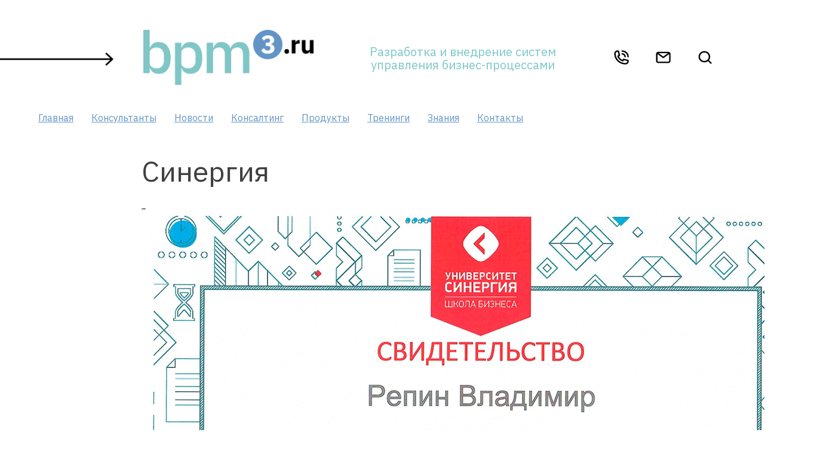

--- FILE ---
content_type: text/html; charset=UTF-8
request_url: https://bpm3.ru/certificates/sinergiya/
body_size: 6331
content:
<!doctype html>
<html lang="ru-RU">

<head>
	<meta charset="UTF-8">
	<meta name="viewport" content="width=device-width, initial-scale=1">
	<link rel="profile" href="https://gmpg.org/xfn/11">
	<link rel="apple-touch-icon" sizes="57x57" href="/fav/favicon_57x57.png">
	<link rel="apple-touch-icon" sizes="60x60" href="/fav/favicon_60x60.png">
	<link rel="apple-touch-icon" sizes="72x72" href="/fav/favicon_72x72.png">
	<link rel="apple-touch-icon" sizes="76x76" href="/fav/favicon_76x76.png">
	<link rel="apple-touch-icon" sizes="114x114" href="/fav/favicon_114x114.png">
	<link rel="apple-touch-icon" sizes="120x120" href="/fav/favicon_120x120.png">
	<link rel="apple-touch-icon" sizes="144x144" href="/fav/favicon_144x144.png">
	<link rel="apple-touch-icon" sizes="152x152" href="/fav/favicon_152x152.png">
	<link rel="apple-touch-icon" sizes="180x180" href="/fav/favicon_180x180.png">
	<link rel="icon" type="image/png" sizes="192x192" href="/fav/favicon_192x192.png">
	<link rel="icon" type="image/png" sizes="32x32" href="/fav/favicon_32x32.png">
	<link rel="icon" type="image/png" sizes="96x96" href="/fav/favicon_96x96.png">
	<link rel="icon" type="image/png" sizes="16x16" href="/fav/favicon_16x16.png">
	<meta name="msapplication-TileColor" content="#ffffff">
	<meta name="msapplication-TileImage" content="/fav/favicon_144x144.png">
	<meta name="theme-color" content="#ffffff">
	<meta name="yandex-verification" content="88658ba7def8633a" />
	<meta name='robots' content='max-image-preview:large' />
<link rel="preload" href="https://bpm3.ru/wp-content/plugins/rate-my-post/public/css/fonts/ratemypost.ttf" type="font/ttf" as="font" crossorigin="anonymous">
	<!-- This site is optimized with the Yoast SEO plugin v15.4 - https://yoast.com/wordpress/plugins/seo/ -->
	<title>Синергия - BPM3.RU</title>
	<meta name="robots" content="index, follow, max-snippet:-1, max-image-preview:large, max-video-preview:-1" />
	<link rel="canonical" href="https://bpm3.ru/certificates/sinergiya/" />
	<meta property="og:locale" content="ru_RU" />
	<meta property="og:type" content="article" />
	<meta property="og:title" content="Синергия - BPM3.RU" />
	<meta property="og:url" content="https://bpm3.ru/certificates/sinergiya/" />
	<meta property="og:site_name" content="BPM3.RU" />
	<meta property="og:image" content="https://bpm3.ru/wp-content/uploads/2020/11/Sinergiya-Repin.jpg" />
	<meta property="og:image:width" content="1131" />
	<meta property="og:image:height" content="800" />
	<meta name="twitter:card" content="summary_large_image" />
	<script type="application/ld+json" class="yoast-schema-graph">{"@context":"https://schema.org","@graph":[{"@type":"Organization","@id":"https://bpm3.ru/#organization","name":"bpm3","url":"https://bpm3.ru/","sameAs":[],"logo":{"@type":"ImageObject","@id":"https://bpm3.ru/#logo","inLanguage":"ru-RU","url":"https://bpm3.ru/wp-content/uploads/2025/12/bpm3-logo.png","width":620,"height":200,"caption":"bpm3"},"image":{"@id":"https://bpm3.ru/#logo"}},{"@type":"WebSite","@id":"https://bpm3.ru/#website","url":"https://bpm3.ru/","name":"\u0420\u0430\u0437\u0440\u0430\u0431\u043e\u0442\u043a\u0430 \u0438 \u0432\u043d\u0435\u0434\u0440\u0435\u043d\u0438\u0435 \u0441\u0438\u0441\u0442\u0435\u043c \u0443\u043f\u0440\u0430\u0432\u043b\u0435\u043d\u0438\u044f \u0431\u0438\u0437\u043d\u0435\u0441-\u043f\u0440\u043e\u0446\u0435\u0441\u0441\u0430\u043c\u0438","description":"\u0421\u0430\u0439\u0442 \u043a\u043e\u043c\u0430\u043d\u0434\u044b \u043a\u043e\u043d\u0441\u0443\u043b\u044c\u0442\u0430\u043d\u0442\u043e\u0432 BPM3.RU","publisher":{"@id":"https://bpm3.ru/#organization"},"potentialAction":[{"@type":"SearchAction","target":"https://bpm3.ru/?s={search_term_string}","query-input":"required name=search_term_string"}],"inLanguage":"ru-RU"},{"@type":"ImageObject","@id":"https://bpm3.ru/certificates/sinergiya/#primaryimage","inLanguage":"ru-RU","url":"https://bpm3.ru/wp-content/uploads/2020/11/Sinergiya-Repin.jpg","width":1131,"height":800},{"@type":"WebPage","@id":"https://bpm3.ru/certificates/sinergiya/#webpage","url":"https://bpm3.ru/certificates/sinergiya/","name":"\u0421\u0438\u043d\u0435\u0440\u0433\u0438\u044f - BPM3.RU","isPartOf":{"@id":"https://bpm3.ru/#website"},"primaryImageOfPage":{"@id":"https://bpm3.ru/certificates/sinergiya/#primaryimage"},"datePublished":"2020-11-01T16:35:10+00:00","dateModified":"2020-11-01T16:35:10+00:00","inLanguage":"ru-RU","potentialAction":[{"@type":"ReadAction","target":["https://bpm3.ru/certificates/sinergiya/"]}]}]}</script>
	<!-- / Yoast SEO plugin. -->


<link rel='dns-prefetch' href='//unpkg.com' />
<link rel='dns-prefetch' href='//cdn.jsdelivr.net' />
<link rel='dns-prefetch' href='//cdnjs.cloudflare.com' />
<link rel='dns-prefetch' href='//s.w.org' />
<link rel="alternate" type="application/rss+xml" title="BPM3.RU &raquo; Лента" href="https://bpm3.ru/feed/" />
<link rel="alternate" type="application/rss+xml" title="BPM3.RU &raquo; Лента комментариев" href="https://bpm3.ru/comments/feed/" />
		<script>
			window._wpemojiSettings = {"baseUrl":"https:\/\/s.w.org\/images\/core\/emoji\/13.1.0\/72x72\/","ext":".png","svgUrl":"https:\/\/s.w.org\/images\/core\/emoji\/13.1.0\/svg\/","svgExt":".svg","source":{"concatemoji":"https:\/\/bpm3.ru\/wp-includes\/js\/wp-emoji-release.min.js"}};
			!function(e,a,t){var n,r,o,i=a.createElement("canvas"),p=i.getContext&&i.getContext("2d");function s(e,t){var a=String.fromCharCode;p.clearRect(0,0,i.width,i.height),p.fillText(a.apply(this,e),0,0);e=i.toDataURL();return p.clearRect(0,0,i.width,i.height),p.fillText(a.apply(this,t),0,0),e===i.toDataURL()}function c(e){var t=a.createElement("script");t.src=e,t.defer=t.type="text/javascript",a.getElementsByTagName("head")[0].appendChild(t)}for(o=Array("flag","emoji"),t.supports={everything:!0,everythingExceptFlag:!0},r=0;r<o.length;r++)t.supports[o[r]]=function(e){if(!p||!p.fillText)return!1;switch(p.textBaseline="top",p.font="600 32px Arial",e){case"flag":return s([127987,65039,8205,9895,65039],[127987,65039,8203,9895,65039])?!1:!s([55356,56826,55356,56819],[55356,56826,8203,55356,56819])&&!s([55356,57332,56128,56423,56128,56418,56128,56421,56128,56430,56128,56423,56128,56447],[55356,57332,8203,56128,56423,8203,56128,56418,8203,56128,56421,8203,56128,56430,8203,56128,56423,8203,56128,56447]);case"emoji":return!s([10084,65039,8205,55357,56613],[10084,65039,8203,55357,56613])}return!1}(o[r]),t.supports.everything=t.supports.everything&&t.supports[o[r]],"flag"!==o[r]&&(t.supports.everythingExceptFlag=t.supports.everythingExceptFlag&&t.supports[o[r]]);t.supports.everythingExceptFlag=t.supports.everythingExceptFlag&&!t.supports.flag,t.DOMReady=!1,t.readyCallback=function(){t.DOMReady=!0},t.supports.everything||(n=function(){t.readyCallback()},a.addEventListener?(a.addEventListener("DOMContentLoaded",n,!1),e.addEventListener("load",n,!1)):(e.attachEvent("onload",n),a.attachEvent("onreadystatechange",function(){"complete"===a.readyState&&t.readyCallback()})),(n=t.source||{}).concatemoji?c(n.concatemoji):n.wpemoji&&n.twemoji&&(c(n.twemoji),c(n.wpemoji)))}(window,document,window._wpemojiSettings);
		</script>
		<style>
img.wp-smiley,
img.emoji {
	display: inline !important;
	border: none !important;
	box-shadow: none !important;
	height: 1em !important;
	width: 1em !important;
	margin: 0 .07em !important;
	vertical-align: -0.1em !important;
	background: none !important;
	padding: 0 !important;
}
</style>
	<link rel='stylesheet' id='wp-block-library-css'  href='https://bpm3.ru/wp-includes/css/dist/block-library/style.min.css' media='all' />
<link rel='stylesheet' id='rate-my-post-css'  href='https://bpm3.ru/wp-content/plugins/rate-my-post/public/css/rate-my-post.min.css?ver=4.4.2' media='all' />
<link rel='stylesheet' id='aftheme-style-css'  href='https://bpm3.ru/wp-content/themes/aftheme/style.css?ver=1.0.0' media='all' />
<link rel='stylesheet' id='vendor-fancybox-style-css'  href='https://bpm3.ru/wp-content/themes/aftheme/js/vendor/fancybox/fancybox.css?ver=1.0.0' media='all' />
<link rel='stylesheet' id='vendor-swiper-style-css'  href='https://unpkg.com/swiper/swiper-bundle.min.css?ver=1.0.0' media='all' />
<link rel='stylesheet' id='vendor-fa-style-css'  href='https://cdnjs.cloudflare.com/ajax/libs/font-awesome/5.15.3/css/all.min.css?ver=1.0.0' media='all' />
<link rel="https://api.w.org/" href="https://bpm3.ru/wp-json/" /><link rel="alternate" type="application/json" href="https://bpm3.ru/wp-json/wp/v2/certificates/944" /><link rel="EditURI" type="application/rsd+xml" title="RSD" href="https://bpm3.ru/xmlrpc.php?rsd" />
<link rel="wlwmanifest" type="application/wlwmanifest+xml" href="https://bpm3.ru/wp-includes/wlwmanifest.xml" /> 
<meta name="generator" content="WordPress 5.8.12" />
<link rel='shortlink' href='https://bpm3.ru/?p=944' />
<link rel="alternate" type="application/json+oembed" href="https://bpm3.ru/wp-json/oembed/1.0/embed?url=https%3A%2F%2Fbpm3.ru%2Fcertificates%2Fsinergiya%2F" />
<link rel="alternate" type="text/xml+oembed" href="https://bpm3.ru/wp-json/oembed/1.0/embed?url=https%3A%2F%2Fbpm3.ru%2Fcertificates%2Fsinergiya%2F&#038;format=xml" />


	<!-- Yandex.Metrika counter -->
	<script type="text/javascript">
		(function(m, e, t, r, i, k, a) {
			m[i] = m[i] || function() {
				(m[i].a = m[i].a || []).push(arguments)
			};
			m[i].l = 1 * new Date();
			for (var j = 0; j < document.scripts.length; j++) {
				if (document.scripts[j].src === r) {
					return;
				}
			}
			k = e.createElement(t), a = e.getElementsByTagName(t)[0], k.async = 1, k.src = r, a.parentNode.insertBefore(k, a)
		})
		(window, document, "script", "https://mc.yandex.ru/metrika/tag.js", "ym");

		ym(99571296, "init", {
			clickmap: true,
			trackLinks: true,
			accurateTrackBounce: true
		});
	</script>
	<noscript>
		<div><img src="https://mc.yandex.ru/watch/99571296" style="position:absolute; left:-9999px;" alt="" /></div>
	</noscript>
	<!-- /Yandex.Metrika counter -->




</head>

<body class="certificates-template-default single single-certificates postid-944 no-sidebar">
	


	<div id="page" class="site container">
		<a class="skip-link screen-reader-text" href="#primary">Skip to content</a>

		<header id="masthead" class="site-header">

			<div class="header grid">


									<div class="BPM_header_logo">
						<a href="/">
							<div class="side">

								<img src="https://bpm3.ru/wp-content/themes/aftheme/images/design/logo-arrow.png" alt="">
							</div>
							<div class="logo">
								<img src="https://bpm3.ru/wp-content/themes/aftheme/images/design/bpm3-logo.png" alt="">
							</div>
					</div></a>
				

				<div class="text_block">
					<span>Разработка и внедрение систем управления бизнес-процессами</span>
				</div>

				<div class="icons_block grid">

					<a href="#phone_modal" class="fancy"><img src="https://bpm3.ru/wp-content/themes/aftheme/images/svg/eva_phone-call-outline.svg" alt=""></a>



					<a href="mailto:info@bpm3.ru"><img src="https://bpm3.ru/wp-content/themes/aftheme/images/svg/eva_email-outline.svg" alt=""></a>

					<div class="header__search">
						<img src="https://bpm3.ru/wp-content/themes/aftheme/images/svg/search-gray.svg" alt="Search">
					</div>

				</div>
				<div id="phone_modal" class="fwrp small" style="display:none">
					<div class="fancy_inner text-center">

						+7 916 608-80-31
					</div>

				</div>
				<div class="header__mobile-menu-btn"></div>
			</div>
			<button id="mobile_button" class="menu-toggle mobile_button" aria-controls="primary-menu" aria-expanded="false"><img src="/wp-content/themes/aftheme/images/icons/menu.png" alt=""></button>

			<nav id="site-navigation" class="main-navigation ">
				<div class="menu-main-container"><ul id="primary-menu" class="menu"><li id="menu-item-16" class="menu-item menu-item-type-custom menu-item-object-custom menu-item-home menu-item-16"><a href="http://bpm3.ru/">Главная</a></li>
<li id="menu-item-3243" class="menu-item menu-item-type-post_type menu-item-object-page menu-item-3243"><a href="https://bpm3.ru/konsultanty/">Консультанты</a></li>
<li id="menu-item-156" class="menu-item menu-item-type-post_type menu-item-object-page menu-item-156"><a href="https://bpm3.ru/news/">Новости</a></li>
<li id="menu-item-160" class="menu-item menu-item-type-post_type menu-item-object-page menu-item-has-children menu-item-160"><a href="https://bpm3.ru/uslugi/">Консалтинг</a>
<ul class="sub-menu">
	<li id="menu-item-3419" class="menu-item menu-item-type-post_type menu-item-object-page menu-item-3419"><a href="https://bpm3.ru/kodex/">Кодекс BPM3</a></li>
	<li id="menu-item-168" class="menu-item menu-item-type-post_type menu-item-object-page menu-item-168"><a href="https://bpm3.ru/uslugi/">Услуги</a></li>
	<li id="menu-item-303" class="menu-item menu-item-type-post_type menu-item-object-page menu-item-303"><a href="https://bpm3.ru/proekty/">Проекты</a></li>
	<li id="menu-item-157" class="menu-item menu-item-type-post_type menu-item-object-page menu-item-157"><a href="https://bpm3.ru/partnery/">Партнеры</a></li>
</ul>
</li>
<li id="menu-item-304" class="menu-item menu-item-type-post_type menu-item-object-page menu-item-304"><a href="https://bpm3.ru/produkty/">Продукты</a></li>
<li id="menu-item-162" class="menu-item menu-item-type-post_type menu-item-object-page menu-item-has-children menu-item-162"><a href="https://bpm3.ru/meropriyatiya/">Тренинги</a>
<ul class="sub-menu">
	<li id="menu-item-163" class="menu-item menu-item-type-post_type menu-item-object-page menu-item-163"><a href="https://bpm3.ru/programmy/">Программы</a></li>
	<li id="menu-item-167" class="menu-item menu-item-type-post_type menu-item-object-page menu-item-167"><a href="https://bpm3.ru/meropriyatiya/">Расписание</a></li>
	<li id="menu-item-368" class="menu-item menu-item-type-post_type menu-item-object-page menu-item-368"><a href="https://bpm3.ru/arhiv-meropriyatiy/">Прошедшие мероприятия</a></li>
</ul>
</li>
<li id="menu-item-169" class="menu-item menu-item-type-post_type menu-item-object-page menu-item-has-children menu-item-169"><a href="https://bpm3.ru/stati/">Знания</a>
<ul class="sub-menu">
	<li id="menu-item-161" class="menu-item menu-item-type-post_type menu-item-object-page menu-item-161"><a href="https://bpm3.ru/stati/">Статьи</a></li>
	<li id="menu-item-159" class="menu-item menu-item-type-post_type menu-item-object-page menu-item-159"><a href="https://bpm3.ru/video/">Видео</a></li>
	<li id="menu-item-158" class="menu-item menu-item-type-post_type menu-item-object-page menu-item-158"><a href="https://bpm3.ru/knigi/">Книги</a></li>
</ul>
</li>
<li id="menu-item-164" class="menu-item menu-item-type-post_type menu-item-object-page menu-item-164"><a href="https://bpm3.ru/kontakty/">Контакты</a></li>
</ul></div>			</nav><!-- #site-navigation -->



			<div class="under">
				<div class="search-block">
					<form role="search" method="get" class="search-form" action="https://bpm3.ru/">
				<label>
					<span class="screen-reader-text">Найти:</span>
					<input type="search" class="search-field" placeholder="Поиск&hellip;" value="" name="s" />
				</label>
				<input type="submit" class="search-submit" value="Поиск" />
			</form>				</div>
				<div>
					<div class="sdvig switch-block">
											</div>
				</div>

			</div>

		</header><!-- #masthead -->
<main id="primary" class="site-main post-detail">

	
<article id="post-944" class="post-944 certificates type-certificates status-publish has-post-thumbnail hentry">
	<header class="entry-header">
		<h1 class="entry-title">Синергия</h1>	</header><!-- .entry-header -->

	
			<div class="post-thumbnail">
				<img width="1131" height="800" src="https://bpm3.ru/wp-content/uploads/2020/11/Sinergiya-Repin.jpg" class="attachment-post-thumbnail size-post-thumbnail wp-post-image" alt="" loading="lazy" srcset="https://bpm3.ru/wp-content/uploads/2020/11/Sinergiya-Repin.jpg 1131w, https://bpm3.ru/wp-content/uploads/2020/11/Sinergiya-Repin-300x212.jpg 300w, https://bpm3.ru/wp-content/uploads/2020/11/Sinergiya-Repin-1024x724.jpg 1024w, https://bpm3.ru/wp-content/uploads/2020/11/Sinergiya-Repin-768x543.jpg 768w" sizes="(max-width: 1131px) 100vw, 1131px" />			</div><!-- .post-thumbnail -->

		
	<div class="entry-content">
			</div><!-- .entry-content -->

</article><!-- #post-944 -->
</main><!-- #main -->

</div><!-- #page -->

<div id="button-form-modal-modal" class="fwrp small" style="display:none">
	<div class="text-center"><a href="https://wa.me/+79166088031" class="" target="_blank" rel="noopener noreferrer">Связаться через Whatsapp</a></div>

	</div>


<footer id="colophon" class="site-footer">
	<div class="container">
		<div class="footer_menu_arr">
			<div class="f_menu_1">
				<div class="menu-f1-container"><ul id="footer-menu_1" class="menu"><li id="menu-item-3340" class="menu-item menu-item-type-post_type menu-item-object-page menu-item-home menu-item-3340"><a href="https://bpm3.ru/">Главная</a></li>
<li id="menu-item-3341" class="menu-item menu-item-type-post_type menu-item-object-page menu-item-3341"><a href="https://bpm3.ru/konsultanty/">Консультанты</a></li>
<li id="menu-item-3342" class="menu-item menu-item-type-post_type menu-item-object-page menu-item-3342"><a href="https://bpm3.ru/news/">Новости</a></li>
</ul></div>			</div>
			<div class="f_menu_2">
				<div class="title">Консалтинг</div>
				<div class="menu-f2-container"><ul id="footer-menu_2" class="menu"><li id="menu-item-3343" class="menu-item menu-item-type-post_type menu-item-object-page menu-item-3343"><a href="https://bpm3.ru/uslugi/">Услуги</a></li>
<li id="menu-item-3344" class="menu-item menu-item-type-post_type menu-item-object-page menu-item-3344"><a href="https://bpm3.ru/proekty/">Проекты</a></li>
<li id="menu-item-3345" class="menu-item menu-item-type-post_type menu-item-object-page menu-item-3345"><a href="https://bpm3.ru/partnery/">Партнеры</a></li>
</ul></div>			</div>
			<div class="f_menu_3">
				<div class="title">Продукты</div>

				<div class="menu-f3-container"><ul id="footer-menu_3" class="menu"><li id="menu-item-3346" class="menu-item menu-item-type-post_type menu-item-object-products menu-item-3346"><a href="https://bpm3.ru/products/business-studio-6-0/">Business Studio 6.0 (для среднего и крупного бизнеса, гос.организаций)</a></li>
</ul></div>			</div>
			<div class="f_menu_4">
				<div class="title">Тренинги</div>

				<div class="menu-f4-container"><ul id="footer-menu_4" class="menu"><li id="menu-item-3351" class="menu-item menu-item-type-post_type menu-item-object-page menu-item-3351"><a href="https://bpm3.ru/programmy/">Программы</a></li>
<li id="menu-item-3352" class="menu-item menu-item-type-post_type menu-item-object-page menu-item-3352"><a href="https://bpm3.ru/meropriyatiya/">Расписание</a></li>
<li id="menu-item-3727" class="menu-item menu-item-type-post_type menu-item-object-page menu-item-3727"><a href="https://bpm3.ru/arhiv-meropriyatiy/">Прошедшие мероприятия</a></li>
</ul></div>			</div>
			<div class="f_menu_5">
				<div class="title">Знания</div>

				<div class="menu-f5-container"><ul id="footer-menu_5" class="menu"><li id="menu-item-3347" class="menu-item menu-item-type-post_type menu-item-object-page menu-item-3347"><a href="https://bpm3.ru/knigi/">Книги</a></li>
<li id="menu-item-3348" class="menu-item menu-item-type-post_type menu-item-object-page menu-item-3348"><a href="https://bpm3.ru/video/">Видео</a></li>
<li id="menu-item-3349" class="menu-item menu-item-type-post_type menu-item-object-page menu-item-3349"><a href="https://bpm3.ru/stati/">Статьи</a></li>
</ul></div>			</div>
			<div class="f_menu_6">
				<div class="menu-f6-container"><ul id="footer-menu_6" class="menu"><li id="menu-item-3350" class="menu-item menu-item-type-post_type menu-item-object-page menu-item-3350"><a href="https://bpm3.ru/kontakty/">Контакты</a></li>
</ul></div></div>

		</div>

		<div class="copy">
			<p>© В.В. Репин. Все права защищены.</p>
			<p>2010 – 2026</p>
			<p>Частичное или полное копирование информации данного ресурса возможно только с разрешения владельца.</p>
		</div>

	</div>
</footer><!-- #colophon -->


<script id='rate-my-post-js-extra'>
var rmp_frontend = {"admin_ajax":"https:\/\/bpm3.ru\/wp-admin\/admin-ajax.php","postID":"944","noVotes":"\u041e\u0446\u0435\u043d\u043e\u043a \u043f\u043e\u043a\u0430 \u043d\u0435\u0442. \u041f\u043e\u0441\u0442\u0430\u0432\u044c\u0442\u0435 \u043e\u0446\u0435\u043d\u043a\u0443 \u043f\u0435\u0440\u0432\u044b\u043c.","cookie":"\u0412\u044b \u0443\u0436\u0435 \u0441\u0442\u0430\u0432\u0438\u043b\u0438 \u043e\u0446\u0435\u043d\u043a\u0443. \u0422\u0435\u043a\u0443\u0449\u0430\u044f \u043e\u0446\u0435\u043d\u043a\u0430 \u043d\u0435 \u0437\u0430\u0441\u0447\u0438\u0442\u0430\u043d\u0430!","afterVote":"\u0421\u043f\u0430\u0441\u0438\u0431\u043e \u0437\u0430 \u043e\u0446\u0435\u043d\u043a\u0443!","notShowRating":"1","social":"1","feedback":"1","cookieDisable":"1","emptyFeedback":"\u041d\u0430\u043f\u0438\u0448\u0438\u0442\u0435 \u043e\u0442\u0437\u044b\u0432","hoverTexts":"1","preventAccidental":"1","grecaptcha":"2","siteKey":"6LdMm9QZAAAAAEZqnRCemjz4c5NaMsHNUClHcrX1","votingPriv":"1","loggedIn":"","positiveThreshold":"2","ajaxLoad":"1","disableClearCache":"1","nonce":"42e5801347","is_not_votable":"false"};
</script>
<script src='https://bpm3.ru/wp-content/plugins/rate-my-post/public/js/rate-my-post.min.js?ver=4.4.2' id='rate-my-post-js'></script>
<script src='https://bpm3.ru/wp-content/themes/aftheme/js/navigation.js?ver=1.0.0' id='aftheme-navigation-js'></script>
<script src='https://ajax.googleapis.com/ajax/libs/jquery/3.3.1/jquery.min.js' id='jquery-core-js'></script>
<script src='https://bpm3.ru/wp-content/themes/aftheme/js/vendor/fancybox/fancybox.js?ver=1.0.0' id='vendor-fancybox-js'></script>
<script src='https://unpkg.com/swiper/swiper-bundle.min.js?ver=1.0.0' id='vendor-swiper-js'></script>
<script src='//cdn.jsdelivr.net/npm/jquery.scrollto@2.1.3/jquery.scrollTo.min.js?ver=1.0.0' id='vendor-jqscroll-js'></script>
<script src='https://bpm3.ru/wp-content/themes/aftheme/js/init.js?ver=1.0.0' id='importex-init-js'></script>
<script src='https://bpm3.ru/wp-includes/js/wp-embed.min.js' id='wp-embed-js'></script>

</body>

</html>

--- FILE ---
content_type: text/css
request_url: https://bpm3.ru/wp-content/themes/aftheme/style.css?ver=1.0.0
body_size: 10458
content:
@charset "UTF-8";
/*!
Theme Name: AlexFly
Theme URI: http://underscores.me/
Author: AlexFly
Author URI: https://vk.com/lexait
Description: Base Theme
Version: 1.0.0
Tested up to: 5.4
Requires PHP: 5.6
License: GNU General Public License v2 or later
License URI: LICENSE
Text Domain: aftheme
Tags: custom-background, custom-logo, custom-menu, featured-images, threaded-comments, translation-ready

This theme, like WordPress, is licensed under the GPL.
Use it to make something cool, have fun, and share what you've learned.

AlexFly is based on Underscores https://underscores.me/, (C) 2012-2020 Automattic, Inc.
Underscores is distributed under the terms of the GNU GPL v2 or later.

Normalizing styles have been helped along thanks to the fine work of
Nicolas Gallagher and Jonathan Neal https://necolas.github.io/normalize.css/
*/
/*--------------------------------------------------------------
>>> TABLE OF CONTENTS:
----------------------------------------------------------------
# Generic
	- Normalize
	- Box sizing
# Base
	- Typography
	- Elements
	- Links
	- Forms
## Layouts
# Components
	- Navigation
	- Posts and pages
	- Comments
	- Widgets
	- Media
	- Captions
	- Galleries
# plugins
	- Jetpack infinite scroll
# Utilities
	- Accessibility
	- Alignments

--------------------------------------------------------------*/
@import url("https://fonts.googleapis.com/css2?family=IBM+Plex+Sans:ital,wght@0,100;0,200;0,300;0,400;0,500;0,600;0,700;1,100;1,200;1,300;1,400;1,500;1,600;1,700&display=swap");
/*--------------------------------------------------------------
# Generic
--------------------------------------------------------------*/
/* Normalize
--------------------------------------------- */
/*! normalize.css v8.0.1 | MIT License | github.com/necolas/normalize.css */
/* Document
	 ========================================================================== */
/**
 * 1. Correct the line height in all browsers.
 * 2. Prevent adjustments of font size after orientation changes in iOS.
 */
html {
  font-size: 62.5%;
  scroll-behavior: smooth;
  line-height: 1.15;
  -webkit-text-size-adjust: 100%;
}

/* Sections
	 ========================================================================== */
/**
 * Remove the margin in all browsers.
 */
body {
  margin: 0;
}

/**
 * Render the `main` element consistently in IE.
 */
main {
  display: block;
}

/**
 * Correct the font size and margin on `h1` elements within `section` and
 * `article` contexts in Chrome, Firefox, and Safari.
 */
h1 {
  font-weight: normal;
  font-size: 4.8rem;
  line-height: 6.2rem;
  margin: 0.67em 0;
}

/* Grouping content
	 ========================================================================== */
/**
 * 1. Add the correct box sizing in Firefox.
 * 2. Show the overflow in Edge and IE.
 */
hr {
  box-sizing: content-box;
  height: 0;
  overflow: visible;
}

/**
 * 1. Correct the inheritance and scaling of font size in all browsers.
 * 2. Correct the odd `em` font sizing in all browsers.
 */
pre {
  font-family: monospace, monospace;
  font-size: 1em;
}

/* Text-level semantics
	 ========================================================================== */
/**
 * Remove the gray background on active links in IE 10.
 */
a {
  background-color: transparent;
}

/**
 * 1. Remove the bottom border in Chrome 57-
 * 2. Add the correct text decoration in Chrome, Edge, IE, Opera, and Safari.
 */
abbr[title] {
  border-bottom: none;
  text-decoration: underline;
  -webkit-text-decoration: underline dotted;
          text-decoration: underline dotted;
}

/**
 * Add the correct font weight in Chrome, Edge, and Safari.
 */
b,
strong {
  font-weight: bolder;
}

/**
 * 1. Correct the inheritance and scaling of font size in all browsers.
 * 2. Correct the odd `em` font sizing in all browsers.
 */
code,
kbd,
samp {
  font-family: monospace, monospace;
  font-size: 1em;
}

/**
 * Add the correct font size in all browsers.
 */
small {
  font-size: 80%;
}

/**
 * Prevent `sub` and `sup` elements from affecting the line height in
 * all browsers.
 */
sub,
sup {
  font-size: 75%;
  line-height: 0;
  position: relative;
  vertical-align: baseline;
}

sub {
  bottom: -0.25em;
}

sup {
  top: -0.5em;
}

/* Embedded content
	 ========================================================================== */
/**
 * Remove the border on images inside links in IE 10.
 */
img {
  border-style: none;
}

/* Forms
	 ========================================================================== */
/**
 * 1. Change the font styles in all browsers.
 * 2. Remove the margin in Firefox and Safari.
 */
button,
input,
optgroup,
select,
textarea {
  font-family: inherit;
  font-size: 100%;
  line-height: 1.15;
  margin: 0;
}

/**
 * Show the overflow in IE.
 * 1. Show the overflow in Edge.
 */
button,
input {
  overflow: visible;
}

/**
 * Remove the inheritance of text transform in Edge, Firefox, and IE.
 * 1. Remove the inheritance of text transform in Firefox.
 */
button,
select {
  text-transform: none;
}

/**
 * Correct the inability to style clickable types in iOS and Safari.
 */
button,
[type=button],
[type=reset],
[type=submit] {
  -webkit-appearance: button;
}

/**
 * Remove the inner border and padding in Firefox.
 */
button::-moz-focus-inner,
[type=button]::-moz-focus-inner,
[type=reset]::-moz-focus-inner,
[type=submit]::-moz-focus-inner {
  border-style: none;
  padding: 0;
}

/**
 * Restore the focus styles unset by the previous rule.
 */
button:-moz-focusring,
[type=button]:-moz-focusring,
[type=reset]:-moz-focusring,
[type=submit]:-moz-focusring {
  outline: 1px dotted ButtonText;
}

/**
 * Correct the padding in Firefox.
 */
fieldset {
  padding: 0.35em 0.75em 0.625em;
}

/**
 * 1. Correct the text wrapping in Edge and IE.
 * 2. Correct the color inheritance from `fieldset` elements in IE.
 * 3. Remove the padding so developers are not caught out when they zero out
 *		`fieldset` elements in all browsers.
 */
legend {
  box-sizing: border-box;
  color: inherit;
  display: table;
  max-width: 100%;
  padding: 0;
  white-space: normal;
}

/**
 * Add the correct vertical alignment in Chrome, Firefox, and Opera.
 */
progress {
  vertical-align: baseline;
}

/**
 * Remove the default vertical scrollbar in IE 10+.
 */
textarea {
  overflow: auto;
}

/**
 * 1. Add the correct box sizing in IE 10.
 * 2. Remove the padding in IE 10.
 */
[type=checkbox],
[type=radio] {
  box-sizing: border-box;
  padding: 0;
}

/**
 * Correct the cursor style of increment and decrement buttons in Chrome.
 */
[type=number]::-webkit-inner-spin-button,
[type=number]::-webkit-outer-spin-button {
  height: auto;
}

/**
 * 1. Correct the odd appearance in Chrome and Safari.
 * 2. Correct the outline style in Safari.
 */
[type=search] {
  -webkit-appearance: textfield;
  outline-offset: -2px;
}

/**
 * Remove the inner padding in Chrome and Safari on macOS.
 */
[type=search]::-webkit-search-decoration {
  -webkit-appearance: none;
}

/**
 * 1. Correct the inability to style clickable types in iOS and Safari.
 * 2. Change font properties to `inherit` in Safari.
 */
::-webkit-file-upload-button {
  -webkit-appearance: button;
  font: inherit;
}

/* Interactive
	 ========================================================================== */
/*
 * Add the correct display in Edge, IE 10+, and Firefox.
 */
details {
  display: block;
}

/*
 * Add the correct display in all browsers.
 */
summary {
  display: list-item;
}

/* Misc
	 ========================================================================== */
/**
 * Add the correct display in IE 10+.
 */
template {
  display: none;
}

/**
 * Add the correct display in IE 10.
 */
[hidden] {
  display: none;
}

/* Box sizing
--------------------------------------------- */
/* Inherit box-sizing to more easily change it's value on a component level.
@link http://css-tricks.com/inheriting-box-sizing-probably-slightly-better-best-practice/ */
*,
*::before,
*::after {
  box-sizing: inherit;
}

html {
  box-sizing: border-box;
}

/*--------------------------------------------------------------
# Base
--------------------------------------------------------------*/
/* Typography
--------------------------------------------- */
body,
button,
input,
select,
optgroup,
textarea {
  color: #404040;
  font-family: "IBM Plex Sans", sans-serif;
  font-size: 2.4rem;
  line-height: 3rem;
  line-height: 1.5;
}

h1,
h2,
h3,
h4,
h5,
h6 {
  clear: both;
}

h2 {
  font-style: normal;
  font-weight: bold;
  font-size: 3.6rem;
  line-height: 4.7rem;
  margin: 0 0 1.3rem 0;
}
@media (max-width: 1600px) {
  h2 {
    font-size: 2.4rem;
    line-height: 3.1rem;
  }
}
@media (max-width: 1366px) {
  h2 {
    font-size: 1.8rem;
    line-height: 2.3rem;
  }
}
@media (max-width: 768px) {
  h2 {
    font-size: 1.44rem;
    line-height: 1.9rem;
  }
}

p {
  margin: 1.4rem 0 1.6rem 0;
}

dfn,
cite,
em,
i {
  font-style: italic;
}

blockquote {
  margin: 0 1.5em;
}

address {
  margin: 0 0 1.5em;
}

pre {
  background: #eee;
  font-family: "IBM Plex Sans", sans-serif;
  line-height: 1.6;
  margin-bottom: 1.6em;
  max-width: 100%;
  overflow: auto;
  padding: 1.6em;
}

code,
kbd,
tt,
var {
  font-family: "IBM Plex Sans", sans-serif;
}

abbr,
acronym {
  border-bottom: 1px dotted #666;
  cursor: help;
}

mark,
ins {
  background: #fff9c0;
  text-decoration: none;
}

big {
  font-size: 125%;
}

/* Elements
--------------------------------------------- */
body {
  background: #fff;
  font-size: 2.24rem;
  line-height: 3.3rem;
}
@media (max-width: 1600px) {
  body {
    font-size: 1.6rem;
    line-height: 2.1rem;
  }
}
@media (max-width: 1366px) {
  body {
    font-size: 1.4rem;
    line-height: 1.9rem;
  }
}

hr {
  background-color: #ccc;
  border: 0;
  height: 1px;
  margin-bottom: 1.5em;
}

ul,
ol {
  margin: 0 0 1.5em 3em;
}

ul {
  list-style: disc;
}

ol {
  list-style: decimal;
}

li > ul,
li > ol {
  margin-bottom: 0;
  margin-left: 1.5em;
}

dt {
  font-weight: 700;
}

dd {
  margin: 0 1.5em 1.5em;
}

ul.plus {
  position: relative;
  list-style: none;
  margin-left: 0;
  padding-left: 1.2em;
}
ul.plus li:before {
  content: "+";
  position: absolute;
  left: 0;
}

ul.minus {
  position: relative;
  list-style: none;
  margin-left: 0;
  padding-left: 1.2em;
}
ul.minus li:before {
  content: "-";
  position: absolute;
  left: 0;
}

ul.check {
  position: relative;
  list-style: none;
  margin-left: 0;
  padding-left: 1.2em;
}
ul.check li:before {
  content: "✔";
  position: absolute;
  left: 0;
  color: #6496C8;
}

/* Make sure embeds and iframes fit their containers. */
embed,
iframe,
object {
  max-width: 100%;
}

figure {
  margin: 1em 0;
}

.slider {
  overflow: hidden;
}

table {
  margin: 0 0 1.5em;
  width: 100%;
}

/* Links
--------------------------------------------- */
a {
  color: #6496C8;
}
a:hover, a:focus, a:active {
  color: #191970;
}
a:focus {
  outline: thin dotted;
}
a:hover, a:active {
  outline: 0;
}

/* Forms
--------------------------------------------- */
button,
input[type=button],
input[type=reset],
input[type=submit] {
  text-decoration: none;
  border: 0;
  border-radius: 4px;
  padding: 0.5rem 2rem 0.7rem 2rem;
  color: #fff;
  background-color: #6496C8;
}
button:hover,
input[type=button]:hover,
input[type=reset]:hover,
input[type=submit]:hover {
  background-color: #7DC8C8;
}
button:active, button:focus,
input[type=button]:active,
input[type=button]:focus,
input[type=reset]:active,
input[type=reset]:focus,
input[type=submit]:active,
input[type=submit]:focus {
  background-color: #7DC8C8;
}

.btn_main_blue {
  text-decoration: none;
  border: 0;
  border-radius: 4px !important;
  padding: 0.5rem 2rem 0.7rem 2rem !important;
  color: #fff !important;
  background-color: #6496C8 !important;
}
.btn_main_blue:hover {
  background-color: #7DC8C8 !important;
}

.btn_main_disable {
  text-decoration: none;
  border: 0;
  border-radius: 4px !important;
  padding: 0.5rem 2rem 0.7rem 2rem !important;
  color: #fff !important;
  background-color: #a8a8a8 !important;
}
.btn_main_disable:hover {
  background-color: #a8a8a8 !important;
}

.wp-block-button__link {
  border: 0;
  border-radius: 4px !important;
  padding: 0.5rem 2rem 0.7rem 2rem !important;
  color: #fff !important;
  background-color: #6496C8 !important;
}
.wp-block-button__link:hover {
  background-color: #7DC8C8 !important;
}

.btn_main_mint {
  text-decoration: none;
  border: 0;
  border-radius: 4px !important;
  padding: 0.5rem 2rem 0.7rem 2rem !important;
  color: #fff !important;
  background-color: #7DC8C8 !important;
}
.btn_main_mint:hover {
  background-color: #6496C8 !important;
}

.btn_block_center {
  text-align: center;
}

input[type=text],
input[type=email],
input[type=url],
input[type=password],
input[type=search],
input[type=number],
input[type=tel],
input[type=range],
input[type=date],
input[type=month],
input[type=week],
input[type=time],
input[type=datetime],
input[type=datetime-local],
input[type=color],
textarea {
  color: #666;
  border: 1px solid #ccc;
  border-radius: 3px;
  padding: 3px;
}
input[type=text]:focus,
input[type=email]:focus,
input[type=url]:focus,
input[type=password]:focus,
input[type=search]:focus,
input[type=number]:focus,
input[type=tel]:focus,
input[type=range]:focus,
input[type=date]:focus,
input[type=month]:focus,
input[type=week]:focus,
input[type=time]:focus,
input[type=datetime]:focus,
input[type=datetime-local]:focus,
input[type=color]:focus,
textarea:focus {
  color: #111;
}

select {
  border: 1px solid #ccc;
}

textarea {
  width: 100%;
}

input,
a.active.focus,
a.active:focus,
a.focus,
a:active.focus,
a:active:focus,
a:focus,
button.active.focus,
button.active:focus,
button.focus,
button:active.focus,
button:active:focus,
button:focus,
.btn.active.focus,
.btn.active:focus,
.btn.focus,
.btn:active.focus,
.btn:active:focus,
.btn:focus {
  outline: 0 !important;
  outline-color: transparent !important;
  outline-width: 0 !important;
  outline-style: none !important;
  box-shadow: 0 0 0 0 rgba(0, 123, 255, 0) !important;
}

/*--------------------------------------------------------------
# Layouts
--------------------------------------------------------------*/
/*--------------------------------------------------------------
# Components
--------------------------------------------------------------*/
/* Navigation
--------------------------------------------- */
.main-navigation {
  display: block;
  width: 100%;
}
.main-navigation ul {
  display: none;
  list-style: none;
  margin: 0;
  padding-left: 0;
}
.main-navigation ul ul {
  box-shadow: 0 3px 3px rgba(0, 0, 0, 0.2);
  float: left;
  position: absolute;
  top: 100%;
  left: -999em;
  z-index: 99999;
}
.main-navigation ul ul ul {
  left: -999em;
  top: 0;
}
.main-navigation ul ul li:hover > ul, .main-navigation ul ul li.focus > ul {
  display: block;
  left: auto;
}
.main-navigation ul ul a {
  min-width: 200px;
}
.main-navigation ul li:hover > ul,
.main-navigation ul li.focus > ul {
  display: block;
  left: auto;
}
.main-navigation li {
  position: relative;
}
.main-navigation a {
  display: block;
  text-decoration: none;
}
.main-navigation .current_page_item > a,
.main-navigation .current-menu-item > a,
.main-navigation .current_page_ancestor > a,
.main-navigation .current-menu-ancestor > a {
  text-decoration: none !important;
  color: #000 !important;
}

/* Small menu. */
.menu-toggle,
.main-navigation.toggled ul {
  display: block;
}

@media screen and (min-width: 768px) {
  .menu-toggle {
    display: none;
  }
  .main-navigation ul {
    display: flex;
    flex-wrap: wrap;
  }
}
.site-main .comment-navigation,
.site-main .posts-navigation,
.site-main .post-navigation {
  margin: 0 0 1.5em;
}
.comment-navigation .nav-links,
.posts-navigation .nav-links,
.post-navigation .nav-links {
  display: flex;
}
.comment-navigation .nav-previous,
.posts-navigation .nav-previous,
.post-navigation .nav-previous {
  flex: 1 0 50%;
}
.comment-navigation .nav-next,
.posts-navigation .nav-next,
.post-navigation .nav-next {
  text-align: end;
  flex: 1 0 50%;
}

/* Posts and pages
--------------------------------------------- */
.sticky {
  display: block;
}

.updated:not(.published) {
  display: none;
}

.page-content,
.entry-content,
.entry-summary {
  margin: 1.5em 0 0;
}

.page-links {
  clear: both;
  margin: 0 0 1.5em;
}

/* Comments
--------------------------------------------- */
.comment-content a {
  word-wrap: break-word;
}

.bypostauthor {
  display: block;
}

/* Widgets
--------------------------------------------- */
.widget {
  margin: 0 0 1.5em;
}
.widget select {
  max-width: 100%;
}

/* Media
--------------------------------------------- */
.page-content .wp-smiley,
.entry-content .wp-smiley,
.comment-content .wp-smiley {
  border: none;
  margin-bottom: 0;
  margin-top: 0;
  padding: 0;
}

/* Make sure logo link wraps around logo image. */
.custom-logo-link {
  display: inline-block;
}

/* Captions
--------------------------------------------- */
.wp-caption {
  margin-bottom: 1.5em;
  max-width: 100%;
}
.wp-caption img[class*=wp-image-] {
  display: block;
  margin-left: auto;
  margin-right: auto;
}
.wp-caption .wp-caption-text {
  margin: 0.8075em 0;
}

.wp-caption-text {
  text-align: center;
}

/* Galleries
--------------------------------------------- */
.gallery {
  margin-bottom: 1.5em;
  display: grid;
  grid-gap: 1.5em;
}

.gallery-item {
  display: inline-block;
  text-align: center;
  width: 100%;
}

.gallery-columns-2 {
  grid-template-columns: repeat(2, 1fr);
}

.gallery-columns-3 {
  grid-template-columns: repeat(3, 1fr);
}

.gallery-columns-4 {
  grid-template-columns: repeat(4, 1fr);
}

.gallery-columns-5 {
  grid-template-columns: repeat(5, 1fr);
}

.gallery-columns-6 {
  grid-template-columns: repeat(6, 1fr);
}

.gallery-columns-7 {
  grid-template-columns: repeat(7, 1fr);
}

.gallery-columns-8 {
  grid-template-columns: repeat(8, 1fr);
}

.gallery-columns-9 {
  grid-template-columns: repeat(9, 1fr);
}

.gallery-caption {
  display: block;
}

/*--------------------------------------------------------------
# Plugins
--------------------------------------------------------------*/
/* Jetpack infinite scroll
--------------------------------------------- */
/* Hide the Posts Navigation and the Footer when Infinite Scroll is in use. */
.infinite-scroll .posts-navigation,
.infinite-scroll.neverending .site-footer {
  display: none;
}

/* Re-display the Theme Footer when Infinite Scroll has reached its end. */
.infinity-end.neverending .site-footer {
  display: block;
}

/*--------------------------------------------------------------
# Utilities
--------------------------------------------------------------*/
/* Accessibility
--------------------------------------------- */
/* Text meant only for screen readers. */
.screen-reader-text {
  border: 0;
  clip: rect(1px, 1px, 1px, 1px);
  -webkit-clip-path: inset(50%);
          clip-path: inset(50%);
  height: 1px;
  margin: -1px;
  overflow: hidden;
  padding: 0;
  position: absolute !important;
  width: 1px;
  word-wrap: normal !important;
}
.screen-reader-text:focus {
  background-color: #f1f1f1;
  border-radius: 3px;
  box-shadow: 0 0 2px 2px rgba(0, 0, 0, 0.6);
  clip: auto !important;
  -webkit-clip-path: none;
          clip-path: none;
  color: #21759b;
  display: block;
  font-size: 0.875rem;
  font-weight: 700;
  height: auto;
  left: 5px;
  line-height: normal;
  padding: 15px 23px 14px;
  text-decoration: none;
  top: 5px;
  width: auto;
  z-index: 100000;
}

/* Do not show the outline on the skip link target. */
#primary[tabindex="-1"]:focus {
  outline: 0;
}

/* Alignments
--------------------------------------------- */
.alignleft {
  /*rtl:ignore*/
  float: left;
  /*rtl:ignore*/
  margin-right: 1.5em;
  margin-bottom: 1.5em;
}

.alignright {
  /*rtl:ignore*/
  float: right;
  /*rtl:ignore*/
  margin-left: 1.5em;
  margin-bottom: 1.5em;
}

.aligncenter {
  clear: both;
  display: block;
  margin-left: auto;
  margin-right: auto;
  margin-bottom: 1.5em;
}

/* my style
--------------------------------------------- */
.sdvig {
  margin-left: 10%;
}
@media (max-width: 768px) {
  .sdvig {
    margin-left: 0;
  }
}

.input-hidden {
  display: none;
}

.switch-block {
  display: flex;
  justify-content: flex-start;
  flex-wrap: wrap;
}
.switch-block a {
  padding: 1rem;
  color: #6496C8;
}
.switch-block a:hover {
  color: #7DC8C8;
}
.switch-block div {
  padding: 1rem;
  color: #7DC8C8;
}

.container {
  width: 90vw;
  margin: 0 auto;
}
.container .post-detail {
  width: 70%;
  margin: 0 auto;
}

.grid {
  display: grid;
  grid-gap: 2rem;
  grid-template-columns: repeat(auto-fit, minmax(10px, auto));
}

.black_flag {
  position: relative;
  padding-left: 60px;
}
@media (max-width: 1600px) {
  .black_flag {
    padding-left: 50px;
  }
}
@media (max-width: 1366px) {
  .black_flag {
    padding-left: 40px;
  }
}
@media (max-width: 768px) {
  .black_flag {
    padding-left: 35px;
  }
}
.black_flag::before {
  position: absolute;
  top: 0;
  left: 0;
  bottom: 0;
  margin: auto 0;
  width: 35px;
  height: 35px;
  content: "";
  background-image: url("/wp-content/themes/aftheme/images/icons/flag.png");
  background-position: center;
  background-size: cover;
}
@media (max-width: 1600px) {
  .black_flag::before {
    width: 32px;
    height: 32px;
  }
}
@media (max-width: 1366px) {
  .black_flag::before {
    width: 30px;
    height: 30px;
  }
}
@media (max-width: 768px) {
  .black_flag::before {
    width: 25px;
    height: 25px;
  }
}

.green_star {
  position: relative;
  padding-left: 60px;
}
@media (max-width: 1600px) {
  .green_star {
    padding-left: 50px;
  }
}
@media (max-width: 1366px) {
  .green_star {
    padding-left: 40px;
  }
}
@media (max-width: 768px) {
  .green_star {
    padding-left: 35px;
  }
}
.green_star::before {
  position: absolute;
  top: 0;
  left: 0;
  bottom: 0;
  margin: auto 0;
  width: 35px;
  height: 35px;
  content: "";
  background-image: url("/wp-content/themes/aftheme/images/icons/star_rating.svg");
  background-position: center;
  background-size: cover;
}
@media (max-width: 1600px) {
  .green_star::before {
    width: 32px;
    height: 32px;
  }
}
@media (max-width: 1366px) {
  .green_star::before {
    width: 30px;
    height: 30px;
  }
}
@media (max-width: 768px) {
  .green_star::before {
    width: 25px;
    height: 25px;
  }
}

.black_flag_one {
  position: relative;
  padding-left: 35px;
  width: 35px;
  height: 35px;
}
.black_flag_one::before {
  position: absolute;
  top: 0;
  left: 10px;
  bottom: 0;
  margin: auto 0;
  width: 35px;
  height: 35px;
  content: "";
  background-image: url("/wp-content/themes/aftheme/images/icons/flag.png");
  background-position: center;
  background-size: cover;
}

.black_flag_tag {
  position: relative;
  padding: 0 10px 0 35px;
}
@media (max-width: 1600px) {
  .black_flag_tag {
    padding: 0 8px 0 30px;
  }
}
@media (max-width: 1366px) {
  .black_flag_tag {
    padding: 0 5px 0 25px;
  }
}
@media (max-width: 768px) {
  .black_flag_tag {
    padding: 0 5px 0 25px;
  }
}
.black_flag_tag::before {
  position: absolute;
  top: 2px;
  left: 2px;
  width: 25px;
  height: 25px;
  content: "";
  background-image: url("/wp-content/themes/aftheme/images/icons/flag.png");
  background-position: center;
  background-size: cover;
}
@media (max-width: 1600px) {
  .black_flag_tag::before {
    width: 20px;
    height: 20px;
  }
}
@media (max-width: 1366px) {
  .black_flag_tag::before {
    width: 15px;
    height: 15px;
  }
}
@media (max-width: 768px) {
  .black_flag_tag::before {
    width: 15px;
    height: 15px;
  }
}

.black_date {
  position: relative;
  padding-left: 60px;
}
@media (max-width: 1600px) {
  .black_date {
    padding-left: 50px;
  }
}
@media (max-width: 1366px) {
  .black_date {
    padding-left: 40px;
  }
}
@media (max-width: 768px) {
  .black_date {
    padding-left: 35px;
  }
}
.black_date::before {
  position: absolute;
  top: 0;
  left: 0;
  bottom: 0;
  margin: auto 0;
  width: 35px;
  height: 35px;
  content: "";
  background-image: url("/wp-content/themes/aftheme/images/icons/date.png");
  background-position: center;
  background-size: cover;
}
@media (max-width: 1600px) {
  .black_date::before {
    width: 32px;
    height: 32px;
  }
}
@media (max-width: 1366px) {
  .black_date::before {
    width: 30px;
    height: 30px;
  }
}
@media (max-width: 768px) {
  .black_date::before {
    width: 25px;
    height: 25px;
  }
}
.black_date span {
  margin-right: 1rem;
}

.hr {
  margin: 15px 0;
  width: 100%;
  height: 1px;
  border-bottom: solid 1px #C4C4C4;
}

.rand_page {
  margin-left: 20%;
  max-width: 625px;
}
@media (max-width: 768px) {
  .rand_page {
    margin-left: 0;
  }
}
.rand_page .title h1 {
  margin: 0;
  font-size: 4.8rem;
  line-height: 6.2rem;
  font-weight: 400;
}
@media (max-width: 1600px) {
  .rand_page .title h1 {
    font-size: 3.6rem;
    line-height: 4.7rem;
  }
}
@media (max-width: 1366px) {
  .rand_page .title h1 {
    font-size: 2.4rem;
    line-height: 3.1rem;
  }
}
@media (max-width: 768px) {
  .rand_page .title h1 {
    font-size: 1.8rem;
    line-height: 2.3rem;
  }
}
.rand_page .content {
  padding: 2rem 0;
}
@media (max-width: 768px) {
  .rand_page {
    display: none;
  }
}

.rand_page_mobile {
  display: none;
}
@media (max-width: 768px) {
  .rand_page_mobile {
    display: block;
  }
}

ol.olblue {
  counter-reset: section1;
  list-style-type: none;
  margin: 0;
}
ol.olblue li {
  counter-increment: section1;
  padding-left: 6rem;
  margin-bottom: 4rem;
  position: relative;
  z-index: 2;
}
ol.olblue li:before {
  position: absolute;
  left: 0;
  top: 20px;
  content: counter(section1);
  z-index: 2;
  font-size: 5rem;
  height: 5rem;
  color: #7DC8C8;
  font-weight: bold;
}
@media (max-width: 768px) {
  ol.olblue li:before {
    font-size: 4rem;
    height: 4rem;
    left: -4rem;
  }
}
@media (max-width: 768px) {
  ol.olblue li {
    padding-left: 2rem;
  }
  ol.olblue li:after {
    left: -1.4rem;
    top: -1.3rem;
  }
}

.text-center {
  text-align: center;
}

.spacer {
  margin-top: 4rem;
}

.spacer-xs {
  margin-top: 2rem;
}

.programms_post_block_wrp {
  margin-bottom: 8rem;
}
@media (max-width: 1366px) {
  .programms_post_block_wrp {
    margin-bottom: 4rem;
  }
}

.offers_post_block_wrp .heading .about p span {
  padding-right: 1rem;
}
.offers_post_block_wrp .content p {
  margin-bottom: 1rem;
}

.wpcf7 input {
  max-width: 100% !important;
}

.read-more {
  margin-top: 2rem;
}

.wp-pagenavi {
  text-align: center;
}
.wp-pagenavi span,
.wp-pagenavi a {
  padding: 1rem 2rem;
}
@media (max-width: 1366px) {
  .wp-pagenavi span,
  .wp-pagenavi a {
    padding: 0.5rem 1rem;
  }
}
.wp-pagenavi a {
  text-decoration: none;
  color: #7DC8C8;
}
.wp-pagenavi a:hover {
  color: #6496C8;
}
.wp-pagenavi .current {
  position: relative;
  color: #fff;
}
.wp-pagenavi .current::before {
  content: "";
  position: absolute;
  width: 40px;
  height: 40px;
  top: 0;
  left: 0;
  right: 0;
  bottom: 0;
  margin: auto;
  border-radius: 50%;
  background-color: #7DC8C8;
  z-index: -1;
}
@media (max-width: 1600px) {
  .wp-pagenavi .current::before {
    width: 30px;
    height: 30px;
  }
}
@media (max-width: 1366px) {
  .wp-pagenavi .current::before {
    width: 25px;
    height: 25px;
  }
}

.site-header {
  position: relative;
}

.mobile_button {
  z-index: 2;
  position: absolute;
  right: 0;
  top: 0;
  border-radius: 0;
  background-color: #6496C8;
  padding: 1rem;
}

body.dark::after {
  top: 0;
  left: 0;
  content: "";
  position: fixed;
  width: 100%;
  height: 100%;
  background-color: rgba(0, 0, 0, 0.8);
  z-index: 1;
}

.main-navigation.toggled {
  position: fixed;
  z-index: 2;
  background-color: #fff;
  width: 240px;
  padding: 20px;
  left: 0;
  top: 20%;
  right: 0;
  margin: 0 auto;
  border-radius: 5px;
}
.main-navigation.toggled ul.menu li a {
  text-decoration: none;
  font-size: 2rem;
}

figure.wp-block-image img {
  width: 100%;
  height: auto;
}

.fancybox-close-small {
  position: fixed !important;
  right: 1% !important;
  top: 1% !important;
}

article.articles {
  margin-bottom: 6rem;
}
@media (max-width: 1366px) {
  article.articles {
    margin-bottom: 4rem;
  }
}
@media (max-width: 768px) {
  article.articles {
    margin-bottom: 3rem;
  }
}

.item_tag_block {
  line-height: 1.7rem;
}
@media (max-width: 1600px) {
  .item_tag_block {
    line-height: 1.5rem;
  }
}
@media (max-width: 1366px) {
  .item_tag_block {
    line-height: 1.4rem;
  }
}
@media (max-width: 768px) {
  .item_tag_block {
    line-height: 1.2rem;
  }
}
.item_tag_block span {
  font-size: 1.5rem;
  line-height: 1.7rem;
}
.item_tag_block span:after {
  content: "•";
  padding: 0 1rem;
}
.item_tag_block span:nth-last-child(-n+1):after {
  content: "";
}
@media (max-width: 1600px) {
  .item_tag_block span {
    font-size: 1.3rem;
    line-height: 1.5rem;
  }
}
@media (max-width: 1366px) {
  .item_tag_block span {
    font-size: 1.2rem;
    line-height: 1.4rem;
  }
}
@media (max-width: 768px) {
  .item_tag_block span {
    font-size: 1rem;
    line-height: 1.2rem;
  }
}

.bold {
  font-weight: 600;
}

.expert_wrp .bold {
  font-size: 1.5rem;
  line-height: 1.7rem;
  margin-right: 1rem;
  margin-bottom: 0.5rem;
}
@media (max-width: 1600px) {
  .expert_wrp .bold {
    font-size: 1.3rem;
    line-height: 1.5rem;
  }
}
@media (max-width: 1366px) {
  .expert_wrp .bold {
    font-size: 1.2rem;
    line-height: 1.4rem;
  }
}
@media (max-width: 768px) {
  .expert_wrp .bold {
    font-size: 1rem;
    line-height: 1.2rem;
  }
}

.postSwipertitle {
  font-weight: 600;
}

.postSwiper_wrp {
  position: relative;
}
@media (max-width: 768px) {
  .postSwiper_wrp {
    width: 70vw;
    display: block;
    margin: 0 auto;
  }
}
.postSwiper_wrp .swiper-button-prev {
  left: -4rem;
}
.postSwiper_wrp .swiper-button-next {
  right: -4rem;
}
.postSwiper_wrp .postSwiper {
  overflow: hidden;
}
.postSwiper_wrp .postSwiper .swiper-slide {
  width: auto !important;
}
@media (max-width: 768px) {
  .postSwiper_wrp .postSwiper .swiper-slide {
    width: 100% !important;
    margin: auto;
  }
}
.postSwiper_wrp .postSwiper .swiper-slide .img img {
  width: auto;
  height: 150px;
}
@media (max-width: 768px) {
  .postSwiper_wrp .postSwiper .swiper-slide .img img {
    width: 100%;
    height: auto;
  }
}

.header {
  margin: 5rem 0 2rem 0;
  grid-template-columns: 40% 40% auto;
  grid-template-areas: "logo text social";
}
.header .BPM_header_logo {
  position: relative;
  justify-self: end;
  grid-area: logo;
}
@media (max-width: 768px) {
  .header .BPM_header_logo {
    justify-self: center;
  }
}
.header .BPM_header_logo .side {
  position: absolute;
  top: 0;
  bottom: 0;
  margin: auto 0;
  float: right;
  left: -500px;
  height: 4.5rem;
}
.header .BPM_header_logo .side img {
  width: 450px;
}
.header .BPM_header_logo .logo img {
  max-width: calc(2.24rem * 7 + 10vw);
  height: auto;
}
.header .text_block {
  grid-area: text;
  margin: auto 0;
  text-align: center;
  padding: 0 14rem;
  color: #7DC8C8;
  font-size: 2.24rem;
  line-height: 2.9rem;
}
@media (max-width: 1600px) {
  .header .text_block {
    padding: 0 4rem;
    font-size: 2rem;
    line-height: 2.2rem;
  }
}
@media (max-width: 768px) {
  .header .text_block {
    font-size: 2.24rem;
    line-height: 2.9rem;
  }
}
.header .icons_block {
  grid-area: social;
  margin: auto 0;
}
.header .icons_block img {
  padding: 0.05vw;
  width: 50px;
  margin: auto 0;
  height: auto;
}
@media (max-width: 1600px) {
  .header .icons_block img {
    width: 40px;
  }
}
@media (max-width: 1366px) {
  .header .icons_block img {
    width: 30px;
  }
}
@media (max-width: 768px) {
  .header {
    grid-template-columns: 1fr;
    grid-template-areas: "logo" "text";
  }
  .header .icons_block {
    display: none;
  }
}

.menu_fp {
  position: relative;
}
.menu_fp::before {
  content: url("/wp-content/themes/aftheme/images/design/arrow-about.png");
  height: auto;
  width: auto;
  position: absolute;
  top: 80px;
  left: 90px;
}
@media (max-width: 1366px) {
  .menu_fp::before {
    content: "";
  }
}

.site-footer {
  margin-top: 6rem;
  background-color: #7DC8C8;
  padding: 6rem 0 10rem 0;
  color: #fff;
}
.site-footer .footer_menu_arr {
  font-size: 1.92rem;
  line-height: 2.5rem;
  display: grid;
  grid-template-columns: repeat(6, 1fr);
  grid-gap: 2rem;
  grid-template-areas: "m1 m2 m3 m4 m5 m6";
  padding-bottom: 5rem;
}
@media (max-width: 1600px) {
  .site-footer .footer_menu_arr {
    font-size: 1.44rem;
    line-height: 1.9rem;
  }
}
@media (max-width: 1366px) {
  .site-footer .footer_menu_arr {
    font-size: 1.28rem;
    line-height: 1.7rem;
    grid-template-columns: repeat(3, 1fr);
    grid-gap: 1rem;
    grid-template-areas: "m1 m2 m3" "m4 m5 m6";
  }
}
@media (max-width: 768px) {
  .site-footer .footer_menu_arr {
    font-size: 1.8rem;
    line-height: 1.3rem;
    grid-template-columns: repeat(2, 1fr);
    grid-gap: 1rem;
    grid-template-areas: "m1 m2" "m3 m4" "m5 m6";
  }
}
.site-footer .footer_menu_arr .title {
  font-weight: bold;
  margin-bottom: 1rem;
}
.site-footer .footer_menu_arr .f_menu_1 li,
.site-footer .footer_menu_arr .f_menu_6 li {
  margin-bottom: 3rem;
}
.site-footer .footer_menu_arr .f_menu_1 li a,
.site-footer .footer_menu_arr .f_menu_6 li a {
  font-weight: bold;
}
.site-footer .copy {
  border-top: 1px solid #fff;
  padding-top: 5rem;
}
.site-footer .copy p {
  margin: 0;
}

.main-navigation ul.menu > li {
  margin-right: 3rem;
  padding-bottom: 1.5rem;
}
.main-navigation ul.menu > li > a {
  color: #6496C8;
  text-decoration: underline;
  font-size: 2.56rem;
  line-height: 3.3rem;
}
@media (max-width: 1600px) {
  .main-navigation ul.menu > li > a {
    font-size: 1.92rem;
    line-height: 2.5rem;
  }
}
@media (max-width: 1366px) {
  .main-navigation ul.menu > li > a {
    font-size: 1.6rem;
    line-height: 2.1rem;
  }
}
.main-navigation ul.menu > li .sub-menu li {
  background-color: #6496C8;
}
.main-navigation ul.menu > li .sub-menu li a {
  padding: 0.6rem 1.5rem;
  color: #fff;
  font-weight: 200;
}
.main-navigation ul.menu > li .sub-menu li:hover {
  background-color: #5580ac;
}

footer ul.menu {
  list-style-type: none;
  margin: 0;
  padding: 0;
}
footer ul.menu li {
  margin-bottom: 1rem;
}
footer ul.menu li a {
  color: #fff;
  text-decoration: none;
  font-weight: 200;
}

.search-block {
  position: fixed;
  top: 0;
  left: 0;
  right: 0;
  bottom: 0;
  background: rgba(255, 255, 255, 0.95);
  z-index: 12;
  padding: 0 40px;
  opacity: 0;
  visibility: hidden;
  transition: 0.3s;
}
.search-block .search-form {
  width: 100%;
  max-width: 1136px;
  margin: 100px auto;
  position: relative;
}
.search-block .search-form .search-field {
  width: 100%;
  height: 6rem;
  border-radius: 0;
  padding-left: 4rem;
}
.search-block .search-form .search-submit {
  border-radius: 0;
  border-left: 0;
  width: 6rem;
  height: 6rem;
  position: absolute;
  top: 0;
  right: -6rem;
  font-size: 0;
  background: url(images/svg/search-btn-arrow.svg) no-repeat 50%;
}

.search-block.search-block-show {
  opacity: 1;
  visibility: visible;
}

.feed_block_wrp {
  margin-top: 2rem;
}
.feed_block_wrp a {
  color: #fff;
  text-decoration: none;
}
.feed_block_wrp .feed_block {
  display: grid;
  grid-template-columns: 30% 70%;
  padding: 2rem;
}
@media (max-width: 1366px) {
  .feed_block_wrp .feed_block {
    grid-template-columns: 1fr;
  }
}
@media (max-width: 768px) {
  .feed_block_wrp .feed_block {
    grid-template-columns: 30% 70%;
  }
}
.feed_block_wrp .feed_block .img {
  overflow: hidden;
  border-radius: 50%;
  width: auto;
  background-size: cover;
  padding-top: 100%;
}
.feed_block_wrp .feed_block .img img {
  width: 100%;
  height: auto;
  display: block;
}
.feed_block_wrp .feed_block .content {
  padding-left: 2rem;
}
.feed_block_wrp .feed_block .content .title {
  margin-bottom: 3rem;
  font-weight: bold;
  font-size: 2.24rem;
  line-height: 2.9rem;
}
@media (max-width: 1600px) {
  .feed_block_wrp .feed_block .content .title {
    font-size: 1.6rem;
    line-height: 2.1rem;
    margin-bottom: 2rem;
  }
}
@media (max-width: 1366px) {
  .feed_block_wrp .feed_block .content .title {
    margin-top: 1rem;
    font-size: 1.6rem;
    line-height: 2.1rem;
  }
}
@media (max-width: 768px) {
  .feed_block_wrp .feed_block .content .title {
    font-size: 1.4rem;
    line-height: 2rem;
    margin-bottom: 1rem;
  }
}
.feed_block_wrp .feed_block .content p {
  margin: 0;
  font-size: 1.6rem;
  line-height: 2.1rem;
}
@media (max-width: 1600px) {
  .feed_block_wrp .feed_block .content p {
    font-size: 1.4rem;
    line-height: 1.9rem;
  }
}
@media (max-width: 1366px) {
  .feed_block_wrp .feed_block .content p {
    font-size: 1.4rem;
    line-height: 1.9rem;
  }
}
@media (max-width: 768px) {
  .feed_block_wrp .feed_block .content p {
    font-size: 1.2rem;
    line-height: 1.6rem;
  }
}
.feed_block_wrp .feed_block.green {
  background-color: #7DC8C8;
}
.feed_block_wrp .feed_block.blue {
  background-color: #6496C8;
}
.feed_block_wrp .feed_block.white {
  background-color: #fff;
}
.feed_block_wrp .feed_block.white a {
  color: #000;
}
.feed_block_wrp .one_img {
  width: 100%;
  height: auto;
}

.form_consult .wpcf7-text {
  width: 100%;
}
.form_consult .form_grid {
  display: grid;
  grid-template-columns: repeat(2, 1fr);
  grid-gap: 3rem;
}
@media (max-width: 1366px) {
  .form_consult .form_grid {
    grid-template-columns: 1fr;
  }
}
.form_consult label {
  font-size: 1.6rem;
  line-height: 3.1rem;
}
.form_consult .fg {
  margin-bottom: 3.1rem;
}
.form_consult input::-webkit-input-placeholder {
  color: #BDBDBD;
  font-size: 2rem;
  padding-left: 1rem;
}
.form_consult input:-moz-placeholder {
  color: #BDBDBD;
  font-size: 2rem;
  padding-left: 1rem;
}
.form_consult .wpcf7-submit {
  color: #fff;
  padding: 1.5rem 5rem;
  background-color: #E0E0E0;
  border: 0;
  margin: 0 auto;
  display: block;
  cursor: pointer;
}
.form_consult .wpcf7-submit:hover {
  color: #e0e0e0;
  background-color: #BDBDBD;
}

.fwrp {
  position: relative;
}
@media (max-width: 768px) {
  .fwrp {
    width: 100%;
  }
}
.fwrp .heading {
  display: grid;
  grid-template-columns: 30% auto;
  grid-gap: 3rem;
}
@media (max-width: 768px) {
  .fwrp .heading {
    grid-template-columns: 1fr;
  }
}
.fwrp .heading .img {
  overflow: hidden;
}
.fwrp .heading .img img {
  width: 100%;
  height: auto;
}

.fwrp.small {
  max-width: 600px;
}

table.event_table {
  border-collapse: collapse;
}
table.event_table td:nth-child(1) {
  width: 15%;
}
table.event_table td:nth-child(2) {
  width: 63%;
}
table.event_table thead {
  font-weight: 600;
}
table.event_table thead tr {
  border-bottom: solid 1px #C4C4C4;
}
table.event_table thead tr td {
  padding: 10px;
}
table.event_table tbody tr {
  border-bottom: solid 1px #C4C4C4;
}
table.event_table tbody tr td {
  padding: 10px;
}
table.event_table tbody tr .title_col .title a {
  color: #6496C8;
  text-decoration: none;
}
table.event_table tbody tr .title_col .title a:hover {
  color: #7DC8C8;
}

.mt-1 {
  margin-top: 1rem;
}

.mt-2 {
  margin-top: 2rem;
}

.mt-3 {
  margin-top: 2rem;
}

.mt-4 {
  margin-top: 2rem;
}

.mt-5 {
  margin-top: 2rem;
}

.my-1 {
  margin: 1rem 0;
}

.my-2 {
  margin: 2rem 0;
}

.my-3 {
  margin: 3rem 0;
}

.my-4 {
  margin: 4rem 0;
}

.my-5 {
  margin: 5rem 0;
}

#page .site-main {
  margin-top: 5rem;
}
@media (max-width: 1600px) {
  #page .site-main {
    margin-top: 4rem;
  }
}
@media (max-width: 1366px) {
  #page .site-main {
    margin-top: 3rem;
  }
}
@media (max-width: 768px) {
  #page .site-main {
    margin-top: 2rem;
  }
}
#page .site-main .page_title {
  padding: 14px 0;
  font-style: normal;
  font-weight: normal;
  font-size: 4.8rem;
  line-height: 6.2rem;
  color: #000000;
}
#page .site-main .tags {
  text-align: left;
}
#page .site-main .tags a {
  text-decoration: none;
  padding-right: 1rem;
  line-height: 2rem;
  color: #6496C8;
}
#page .site-main .tags a:hover {
  color: #7DC8C8;
}
#page .site-main .tags a.active {
  color: #7DC8C8;
}
#page .site-main .tags a.all {
  color: #000;
}
#page .site-main .filters_block {
  margin-top: 4rem;
}
#page .site-main .filters_block a {
  text-decoration: none;
  padding-right: 1rem;
  line-height: 2rem;
  color: #6496C8;
}
#page .site-main .filters_block a:hover {
  color: #7DC8C8;
}
#page .site-main .filters_block a.active {
  color: #7DC8C8;
}
#page .site-main .filters_block a.all {
  color: #000;
}
#page .site-main .filters_block .sort_box {
  display: inline-flex;
  margin-right: 2rem;
}
#page .site-main .post_wrp {
  margin-top: 8rem;
}
@media (max-width: 1600px) {
  #page .site-main .post_wrp {
    margin-top: 6.5rem;
  }
}
@media (max-width: 1366px) {
  #page .site-main .post_wrp {
    margin-top: 5rem;
  }
}
@media (max-width: 768px) {
  #page .site-main .post_wrp {
    margin-top: 4rem;
  }
}
#page .site-main .post_wrp .w_ing_wrp {
  display: grid;
  grid-gap: 3rem;
  grid-template-columns: 30% 70%;
  margin-bottom: 10rem;
}
@media (max-width: 768px) {
  #page .site-main .post_wrp .w_ing_wrp {
    grid-template-columns: 1fr;
    margin-bottom: 2rem;
    grid-gap: 1rem;
  }
}
#page .site-main .post_wrp .w_ing_wrp .img {
  overflow: hidden;
  max-height: 350px;
}
@media (max-width: 768px) {
  #page .site-main .post_wrp .w_ing_wrp .img {
    max-height: 100%;
  }
}
#page .site-main .post_wrp .w_ing_wrp .img img {
  width: 100%;
  height: auto;
}
#page .site-main .post_wrp .heading .about h2 {
  font-style: normal;
  font-weight: bold;
  font-size: 3.6rem;
  line-height: 4.7rem;
  margin: 0 0 1.3rem 0;
}
@media (max-width: 1600px) {
  #page .site-main .post_wrp .heading .about h2 {
    font-size: 2.4rem;
    line-height: 3.1rem;
  }
}
@media (max-width: 1366px) {
  #page .site-main .post_wrp .heading .about h2 {
    font-size: 1.8rem;
    line-height: 2.3rem;
  }
}
@media (max-width: 768px) {
  #page .site-main .post_wrp .heading .about h2 {
    font-size: 1.44rem;
    line-height: 1.9rem;
  }
}
#page .site-main .post_wrp .heading .about h2 a {
  color: #000;
  text-decoration: none;
}
#page .site-main .post_wrp .heading .about .black_flag {
  margin: 0 0 1.3rem 0;
}
#page .site-main .post_wrp .sec_block {
  margin-top: 3rem;
}
#page .site-main .post_wrp .sec_block .title {
  font-weight: bold;
}
#page .site-main .post_wrp .sec_block p {
  margin: 0;
}
#page .aside_tpl {
  grid-template-columns: auto 30%;
  grid-gap: 3rem;
  grid-template-areas: "left right";
}
@media (max-width: 768px) {
  #page .aside_tpl {
    grid-gap: 0;
    grid-template-columns: 1fr;
    grid-template-areas: "left" "right";
  }
}
#page .aside_tpl .left {
  grid-area: left;
}
#page .aside_tpl .right {
  grid-area: right;
}

.mobile_show {
  display: none;
}
@media (max-width: 768px) {
  .mobile_show {
    display: block;
  }
}

.mobile_hide {
  display: block;
}
@media (max-width: 768px) {
  .mobile_hide {
    display: none;
  }
}

.mobile.tags {
  margin-bottom: 3rem;
}
.mobile.tags a {
  font-size: 1.4rem;
  line-height: 2rem;
}

.feedSwiper_wrp {
  position: relative;
}
.feedSwiper_wrp .swiper-button-prev {
  left: -4rem;
}
.feedSwiper_wrp .swiper-button-next {
  right: -4rem;
}

#author_news .block_title {
  font-weight: 600;
}
#author_news .author_news_inner {
  margin-bottom: 2rem;
  display: grid;
  grid-gap: 3rem;
  grid-template-columns: 1fr 3fr;
}
@media (max-width: 768px) {
  #author_news .author_news_inner {
    grid-template-columns: 1fr;
  }
}
#author_news .author_news_inner .img {
  position: relative;
  border-radius: 50%;
  overflow: hidden;
}
#author_news .author_news_inner .img::after {
  content: "";
  display: block;
  padding-top: 100%;
}
#author_news .author_news_inner .img img {
  width: 100%;
  height: auto;
  position: absolute;
  transform: translate(-50%, -50%);
  top: 50%;
  left: 50%;
}
#author_news .author_news_inner .text .tea_name {
  font-weight: 600;
  padding: 1.5rem 0;
}

.top_info_block {
  margin-top: 12rem;
  display: grid;
  grid-gap: 3rem;
  grid-template-columns: 1fr 33%;
  grid-template-areas: "left right";
}
@media (max-width: 1600px) {
  .top_info_block {
    margin-top: 8rem;
  }
}
@media (max-width: 1366px) {
  .top_info_block {
    margin-top: 5rem;
  }
}
@media (max-width: 768px) {
  .top_info_block {
    margin-top: 2rem;
    grid-template-columns: 1fr;
    grid-template-areas: "right" "left";
  }
}
.top_info_block .left_side {
  grid-area: left;
}
.top_info_block .left_side .top_img {
  margin-top: 100px;
}
.top_info_block .left_side .top_img img {
  max-width: 100%;
  height: auto;
}
.top_info_block .left_side .title_under_picture {
  padding: 12px 0;
  font-style: normal;
  font-weight: normal;
  font-size: 4.8rem;
  line-height: 6.2rem;
  color: #7DC8C8;
}
.top_info_block .right_side {
  grid-area: right;
}
.top_info_block .right_side .fig_block {
  margin-bottom: 4rem;
  position: relative;
  padding-left: calc(5rem + 5vw);
}
.top_info_block .right_side .fig_block::before {
  position: absolute;
  left: 0;
  width: calc(3.3rem + 5vw);
  height: calc(3.3rem + 5vw);
  background-position: center;
  background-repeat: no-repeat;
  background-size: cover;
  top: 0;
  bottom: 0;
  margin: auto 0;
}
.top_info_block .right_side .fig_block .zifer {
  font-style: normal;
  font-weight: bold;
  font-size: calc(1.525rem + 2.5vw);
  line-height: calc(2.4rem + 2.5vw);
  color: #7DC8C8;
}
.top_info_block .right_side .fig_block .top,
.top_info_block .right_side .fig_block .bottom {
  font-style: normal;
  font-weight: normal;
  font-size: calc(1rem + 0.6vw);
  line-height: calc(1rem + 0.6vw);
}
.top_info_block .right_side .command::before {
  content: "";
  background-image: url("/wp-content/themes/aftheme/images/icons/human_ico.png");
}
.top_info_block .right_side .opyt::before {
  content: "";
  background-image: url("/wp-content/themes/aftheme/images/icons/star_ico.png");
}
.top_info_block .right_side .clients::before {
  content: "";
  background-image: url("/wp-content/themes/aftheme/images/icons/hand_ico.png");
}
.top_info_block .right_side .proj::before {
  content: "";
  background-image: url("/wp-content/themes/aftheme/images/icons/dir_ico.png");
}
.top_info_block .right_side .tren::before {
  content: "";
  background-image: url("/wp-content/themes/aftheme/images/icons/cap_ico.png");
}
@media (max-width: 768px) {
  .top_info_block .right_side {
    display: grid;
    grid-gap: 1rem;
    grid-template-columns: repeat(2, 1fr);
  }
  .top_info_block .right_side .fig_block {
    min-height: 1rem;
    margin: 1rem 0;
  }
  .top_info_block .right_side .fig_block::before {
    width: calc(3.3rem * 2 + 1vw);
    height: calc(3.3rem * 2 + 1vw);
  }
  .top_info_block .right_side .fig_block .zifer {
    font-size: calc(2.24rem + 1vw);
    line-height: calc(3.3rem + 1vw);
    color: #7DC8C8;
  }
  .top_info_block .right_side .fig_block .top,
  .top_info_block .right_side .fig_block .bottom {
    font-size: calc(2.24rem / 2 + 1vw);
    line-height: calc(3.3rem / 2 + 1vw);
  }
}

.bpm_home_news_block {
  position: relative;
}
.bpm_home_news_block .header {
  position: relative;
}
@media (max-width: 768px) {
  .bpm_home_news_block .header {
    position: unset;
  }
}
.bpm_home_news_block .header .img {
  position: relative;
}
.bpm_home_news_block .header .img img {
  display: block;
  width: 100%;
}
@media (max-width: 768px) {
  .bpm_home_news_block .header .img {
    display: none;
  }
}
.bpm_home_news_block .header .name {
  margin: 3rem 0;
  font-size: 4.8rem;
  line-height: 6.2rem;
  color: #7DC8C8;
}
@media (max-width: 1366px) {
  .bpm_home_news_block .header .name {
    font-size: 2.24rem;
    line-height: 3.3rem;
  }
}
.bpm_home_news_block .header .all {
  position: absolute;
  right: 0%;
  bottom: 2%;
}
@media (max-width: 768px) {
  .bpm_home_news_block .header .all {
    bottom: -2%;
  }
}
.bpm_home_news_block .news-block_wrap {
  display: grid;
  grid-gap: 3rem;
  grid-template-columns: repeat(3, 1fr);
}
@media (max-width: 1366px) {
  .bpm_home_news_block .news-block_wrap {
    grid-template-columns: repeat(2, 1fr);
  }
  .bpm_home_news_block .news-block_wrap .news-block_item:nth-child(3n) {
    display: none;
  }
}
@media (max-width: 768px) {
  .bpm_home_news_block .news-block_wrap {
    grid-template-columns: 1fr;
  }
}
.bpm_home_news_block .news-block_wrap .news-block_item .news-block_item-title {
  font-weight: bold;
  margin-bottom: 3rem;
}
.bpm_home_news_block .news-block_wrap .news-block_item .news_link {
  display: block;
  padding-top: 3rem;
}
@media (max-width: 768px) {
  .bpm_home_news_block .news-block_wrap .news-block_item {
    border-bottom: 1px solid #000;
    padding-bottom: 3rem;
    margin-bottom: 3rem;
  }
}
@media (max-width: 768px) {
  .bpm_home_news_block {
    margin-bottom: 7rem;
  }
}

.clients_block {
  position: relative;
}
.clients_block .all {
  position: absolute;
  top: 4%;
  right: 0;
}
.clients_block .clients_title {
  color: #7DC8C8;
  margin: 5rem 0 3rem 0;
  font-size: 4.8rem;
  line-height: 6.2rem;
}
@media (max-width: 1600px) {
  .clients_block .clients_title {
    margin: 3rem 0 2rem 0;
    font-size: 3.6rem;
    line-height: 4.7rem;
  }
}
@media (max-width: 1366px) {
  .clients_block .clients_title {
    margin: 2rem 0 1rem 0;
    font-size: 2.4rem;
    line-height: 3.1rem;
  }
}
@media (max-width: 768px) {
  .clients_block .clients_title {
    font-size: 1.8rem;
    line-height: 2.3rem;
  }
}
.clients_block .clientSwiper_wrp {
  position: relative;
}
@media (max-width: 768px) {
  .clients_block .clientSwiper_wrp {
    width: 70vw;
    display: block;
    margin: 0 auto;
  }
}
.clients_block .clientSwiper_wrp .swiper-button-prev {
  left: -4rem;
}
.clients_block .clientSwiper_wrp .swiper-button-next {
  right: -4rem;
}
.clients_block .clientSwiper_wrp .clientSwiper {
  overflow: hidden;
}
.clients_block .clientSwiper_wrp .clientSwiper .swiper-slide {
  width: auto !important;
}
@media (max-width: 768px) {
  .clients_block .clientSwiper_wrp .clientSwiper .swiper-slide {
    width: 100% !important;
    margin: auto;
  }
}
.clients_block .clientSwiper_wrp .clientSwiper .swiper-slide .img img {
  width: auto;
  height: 150px;
}
@media (max-width: 768px) {
  .clients_block .clientSwiper_wrp .clientSwiper .swiper-slide .img img {
    width: 100%;
    height: auto;
  }
}

.trainers .left {
  grid-area: left;
}
.trainers .left .post_wrp {
  display: grid;
  padding: 10px;
  grid-template-columns: repeat(2, 1fr);
  grid-gap: 30px;
}
@media (max-width: 1366px) {
  .trainers .left .post_wrp {
    grid-template-columns: 1fr;
  }
}
.trainers .left .post_wrp a {
  text-decoration: none;
  color: #000;
}
.trainers .left .post_wrp a .trainers_post_block_wrp {
  min-height: 220px;
  padding: 2rem;
  box-shadow: 0px 4px 15px rgba(0, 0, 0, 0.25);
  border-radius: 5px;
}
.trainers .left .post_wrp a .trainers_post_block_wrp .img img {
  border-radius: 50%;
}
.trainers .left .post_wrp a .trainers_post_block_wrp .heading_grid {
  display: grid;
  grid-template-columns: 40% 55%;
  grid-gap: 2rem;
}
@media (max-width: 768px) {
  .trainers .left .post_wrp a .trainers_post_block_wrp .heading_grid {
    grid-template-columns: 1fr;
  }
}
.trainers .left .post_wrp a .trainers_post_block_wrp .heading_grid .about p {
  padding: 0;
  margin: 0;
}
.trainers .left .post_wrp a:hover .trainers_post_block_wrp {
  box-shadow: 0px 4px 25px rgba(0, 0, 0, 0.25);
}
.trainers .wp-pagenavi {
  margin-top: 5rem;
}

.feedSwiper_c .swiper-slide {
  width: auto !important;
}
@media (max-width: 768px) {
  .feedSwiper_c .swiper-slide {
    width: 100% !important;
    margin: auto;
  }
}
.feedSwiper_c .swiper-slide img {
  width: auto;
  height: 350px;
}
@media (max-width: 768px) {
  .feedSwiper_c .swiper-slide img {
    width: 100%;
    height: auto;
  }
}

.single-post .wp-post-image {
  width: 100%;
  height: auto;
}

#feed .fancy_inner .top_img {
  overflow: hidden;
}
#feed .fancy_inner .top_img img {
  width: 100%;
  height: auto;
}
#feed .fancy_inner .before_content {
  width: 70%;
}
@media (max-width: 768px) {
  #feed .fancy_inner .before_content {
    width: 100%;
  }
}
#feed .fancy_inner .ol_block .title {
  font-size: 4.8rem;
  line-height: 6.2rem;
  padding: 3rem 0 3rem 10rem;
  font-weight: 600;
}
@media (max-width: 1600px) {
  #feed .fancy_inner .ol_block .title {
    font-size: 3.6rem;
    line-height: 4.7rem;
  }
}
@media (max-width: 1366px) {
  #feed .fancy_inner .ol_block .title {
    font-size: 2.4rem;
    line-height: 3.1rem;
  }
}
@media (max-width: 768px) {
  #feed .fancy_inner .ol_block .title {
    font-size: 1.8rem;
    line-height: 2.3rem;
    padding: 2rem 0;
  }
}

.event_modal_inner .block_title {
  margin-top: 3rem;
  font-size: 2.5rem;
  font-weight: 600;
}
.event_modal_inner .s_block_title {
  font-weight: 600;
}
.event_modal_inner .top_data {
  display: grid;
  grid-gap: 2rem;
  grid-template-columns: repeat(4, auto);
}
.event_modal_inner .top_data div span {
  color: #6496C8;
}
.event_modal_inner .type {
  margin-top: 2rem;
  font-weight: 400;
}
.event_modal_inner .title h2 {
  margin-top: 8rem;
  font-weight: 400;
}
.event_modal_inner .event_menu a {
  text-decoration: none;
  padding-right: 2rem;
  color: #6496C8;
}
.event_modal_inner .event_menu a:hover {
  color: #7DC8C8;
}
.event_modal_inner .event_menu.stick {
  width: calc(70% - 20px);
  padding: 5px 44px 10px 44px;
  position: fixed;
  top: 0px;
  left: 0px;
  right: 15px;
  margin: 0 auto;
  transition: all 0.2s;
  z-index: 99999;
  background-color: #fff;
}
@media (max-width: 768px) {
  .event_modal_inner .event_menu.stick {
    width: calc(92% - 15px);
    right: 8%;
  }
}
.event_modal_inner .event_data {
  display: grid;
  grid-gap: 2rem;
  grid-template-columns: repeat(4, auto);
}
.event_modal_inner .goals_wrp {
  display: grid;
  grid-template-columns: repeat(2, 1fr);
  grid-gap: 3rem;
}
.event_modal_inner .goals_wrp .goal_item {
  position: relative;
  padding-left: 4rem;
}
.event_modal_inner .goals_wrp .goal_item:before {
  position: absolute;
  left: 0;
  top: 1rem;
  content: "✔";
  font-size: 3rem;
  color: #6496C8;
}
.event_modal_inner .feedSwiper_wrp .feedSwiper {
  overflow: hidden;
  position: relative;
}
.event_modal_inner .feedSwiper_wrp .feedSwiper .swiper-slide .name {
  font-weight: 600;
  margin-top: 3rem;
}
.event_modal_inner .feedSwiper_wrp .feedSwiper .swiper-slide .label {
  font-size: 1.6rem;
  line-height: 1.7rem;
}
.event_modal_inner .feedSwiper_wrp .feedSwiper .swiper-button-prev {
  top: 20rem;
  left: -4rem;
}
.event_modal_inner .feedSwiper_wrp .feedSwiper .swiper-button-next {
  top: 20rem;
  right: -4rem;
}
.event_modal_inner .author_inner {
  margin-bottom: 2rem;
  display: grid;
  grid-gap: 3rem;
  grid-template-columns: 1fr 3fr;
}
@media (max-width: 768px) {
  .event_modal_inner .author_inner {
    grid-template-columns: 1fr;
  }
}
.event_modal_inner .author_inner .img {
  position: relative;
  border-radius: 50%;
  overflow: hidden;
}
.event_modal_inner .author_inner .img::after {
  content: "";
  display: block;
  padding-top: 100%;
}
.event_modal_inner .author_inner .img img {
  width: 100%;
  height: auto;
  position: absolute;
  transform: translate(-50%, -50%);
  top: 50%;
  left: 50%;
}
.event_modal_inner .author_inner .text .tea_name {
  font-weight: 600;
  padding: 1.5rem 0;
}

.video_wrp {
  margin: 0 auto;
  max-width: 1300px;
  display: grid;
  grid-gap: 4rem;
  grid-template-columns: repeat(2, 1fr);
}
@media (max-width: 768px) {
  .video_wrp {
    grid-template-columns: 1fr;
  }
}
.video_wrp .video_block .tags {
  margin-top: 1rem;
}
.video_wrp .video_block .img_video {
  border-radius: 20px;
  overflow: hidden;
  position: relative;
  padding: 1rem;
}
.video_wrp .video_block .img_video:before {
  content: "";
  top: 0;
  left: 0;
  position: absolute;
  width: 100%;
  height: 100%;
  background-color: rgba(0, 0, 0, 0.1);
}
.video_wrp .video_block .img_video:after {
  content: "";
  position: absolute;
  top: calc(50% - 35px);
  left: calc(50% - 50px);
  width: 100px;
  height: 70px;
  background-image: url(/wp-content/themes/aftheme/images/icons/youtube-logo.png);
  background-position: center;
  background-repeat: no-repeat;
  background-size: contain;
}
.video_wrp .video_block .img_video img {
  width: 100%;
  height: auto;
}

.contact .mint_title {
  color: #7DC8C8;
  font-size: 4.8rem;
  line-height: 6.2rem;
  margin-bottom: 3rem;
}
@media (max-width: 1600px) {
  .contact .mint_title {
    font-size: 3.6rem;
    line-height: 4.7rem;
  }
}
@media (max-width: 1366px) {
  .contact .mint_title {
    font-size: 2.4rem;
    line-height: 3.1rem;
    margin-bottom: 2rem;
  }
}
@media (max-width: 768px) {
  .contact .mint_title {
    font-size: 1.8rem;
    line-height: 2.3rem;
    margin-bottom: 1rem;
  }
}
.contact .contact_img img {
  width: 100%;
}
.contact .contact_data {
  display: grid;
  grid-gap: 3rem;
  grid-template-columns: repeat(3, 1fr);
  white-space: nowrap;
}
@media (max-width: 1366px) {
  .contact .contact_data {
    grid-template-columns: repeat(2, 1fr);
  }
}
@media (max-width: 768px) {
  .contact .contact_data {
    grid-gap: 1rem;
    grid-template-columns: 1fr;
  }
}
.contact .contact_data .contact_ico {
  position: relative;
  padding: 10px 10px 10px 75px;
}
@media (max-width: 1600px) {
  .contact .contact_data .contact_ico {
    padding: 8px 8px 8px 65px;
  }
}
@media (max-width: 1366px) {
  .contact .contact_data .contact_ico {
    padding: 5px 5px 5px 55px;
  }
}
@media (max-width: 768px) {
  .contact .contact_data .contact_ico {
    padding: 5px 5px 5px 45px;
  }
}
.contact .contact_data .contact_ico::before {
  position: absolute;
  top: 2px;
  left: 2px;
  width: 50px;
  height: 50px;
  content: "";
  background-position: center;
  background-size: cover;
}
@media (max-width: 1600px) {
  .contact .contact_data .contact_ico::before {
    width: 40px;
    height: 40px;
  }
}
@media (max-width: 1366px) {
  .contact .contact_data .contact_ico::before {
    width: 30px;
    height: 30px;
  }
}
@media (max-width: 768px) {
  .contact .contact_data .contact_ico::before {
    width: 20px;
    height: 20px;
  }
}
.contact .contact_data .mail::before {
  background-image: url("/wp-content/themes/aftheme/images/icons/email.png");
}
.contact .contact_data .phone::before {
  background-image: url("/wp-content/themes/aftheme/images/icons/phone.png");
}
.contact .contact_data .skype::before {
  background-image: url("/wp-content/themes/aftheme/images/icons/skype.png");
}
.contact .contact_data .vk::before {
  background-image: url("/wp-content/themes/aftheme/images/icons/vk.png");
}

.offers .post_wrp .offers_post_block_wrp {
  margin-bottom: 5rem;
}

.books .news_post_block_wrp .w_ing_wrp .img {
  max-height: 100% !important;
}
.books .news_post_block_wrp .w_ing_wrp .book_data table {
  max-width: 500px;
}
.books .news_post_block_wrp .w_ing_wrp .book_data table tbody tr .name {
  text-align: right;
  font-weight: 600;
  width: 10px;
}
.books .news_post_block_wrp .w_ing_wrp .book_data table tbody tr .data {
  padding-left: 10px;
}

.codex_post_block_wrp {
  margin-bottom: 5rem;
}
.codex_post_block_wrp .wp-block-image img {
  max-height: 400px;
  width: auto;
}/*# sourceMappingURL=style.css.map */

--- FILE ---
content_type: text/css
request_url: https://bpm3.ru/wp-content/themes/aftheme/js/vendor/fancybox/fancybox.css?ver=1.0.0
body_size: 3284
content:
body.compensate-for-scrollbar {
	overflow: hidden
}

.fancybox-active {
	height: auto
}

.fancybox-is-hidden {
	left: -9999px;
	margin: 0;
	position: absolute !important;
	top: -9999px;
	visibility: hidden
}

.fancybox-container {
	-webkit-backface-visibility: hidden;
	height: 100%;
	left: 0;
	outline: none;
	position: fixed;
	-webkit-tap-highlight-color: transparent;
	top: 0;
	-ms-touch-action: manipulation;
	touch-action: manipulation;
	transform: translateZ(0);
	width: 100%;
	z-index: 99992
}

.fancybox-container * {
	box-sizing: border-box
}

.fancybox-bg,
.fancybox-inner,
.fancybox-outer,
.fancybox-stage {
	bottom: 0;
	left: 0;
	position: absolute;
	right: 0;
	top: 0
}

.fancybox-outer {
	-webkit-overflow-scrolling: touch;
	overflow-y: auto
}

.fancybox-bg {
	background: #1e1e1e;
	opacity: 0;
	transition-duration: inherit;
	transition-property: opacity;
	transition-timing-function: cubic-bezier(.47, 0, .74, .71)
}

.fancybox-is-open .fancybox-bg {
	opacity: .9;
	transition-timing-function: cubic-bezier(.22, .61, .36, 1)
}

.fancybox-caption,
.fancybox-infobar,
.fancybox-navigation .fancybox-button,
.fancybox-toolbar {
	direction: ltr;
	opacity: 0;
	position: absolute;
	transition: opacity .25s ease, visibility 0s ease .25s;
	visibility: hidden;
	z-index: 99997
}

.fancybox-show-caption .fancybox-caption,
.fancybox-show-infobar .fancybox-infobar,
.fancybox-show-nav .fancybox-navigation .fancybox-button,
.fancybox-show-toolbar .fancybox-toolbar {
	opacity: 1;
	transition: opacity .25s ease 0s, visibility 0s ease 0s;
	visibility: visible
}

.fancybox-infobar {
	color: #ccc;
	font-size: 13px;
	-webkit-font-smoothing: subpixel-antialiased;
	height: 44px;
	left: 0;
	line-height: 44px;
	min-width: 44px;
	mix-blend-mode: difference;
	padding: 0 10px;
	pointer-events: none;
	top: 0;
	-webkit-touch-callout: none;
	-webkit-user-select: none;
	-ms-user-select: none;
	user-select: none
}

.fancybox-toolbar {
	right: 0;
	top: 0
}

.fancybox-stage {
	direction: ltr;
	overflow: visible;
	transform: translateZ(0);
	z-index: 99994
}

.fancybox-is-open .fancybox-stage {
	overflow: hidden
}

.fancybox-slide {
	-webkit-backface-visibility: hidden;
	display: none;
	height: 100%;
	left: 0;
	outline: none;
	overflow: auto;
	-webkit-overflow-scrolling: touch;
	padding: 44px;
	position: absolute;
	text-align: center;
	top: 0;
	transition-property: transform, opacity;
	white-space: normal;
	width: 100%;
	z-index: 99994
}

.fancybox-slide:before {
	content: "";
	display: inline-block;
	font-size: 0;
	height: 100%;
	vertical-align: middle;
	width: 0
}

.fancybox-is-sliding .fancybox-slide,
.fancybox-slide--current,
.fancybox-slide--next,
.fancybox-slide--previous {
	display: block
}

.fancybox-slide--image {
	overflow: hidden;
	padding: 44px 0
}

.fancybox-slide--image:before {
	display: none
}

.fancybox-slide--html {
	padding: 6px
}

.fancybox-content {
	background: #fff;
	display: inline-block;
	margin: 0;
	max-width: 100%;
	overflow: auto;
	-webkit-overflow-scrolling: touch;
	padding: 44px;
	position: relative;
	text-align: left;
	vertical-align: middle
}

.fancybox-slide--image .fancybox-content {
	animation-timing-function: cubic-bezier(.5, 0, .14, 1);
	-webkit-backface-visibility: hidden;
	background: transparent;
	background-repeat: no-repeat;
	background-size: 100% 100%;
	left: 0;
	max-width: none;
	overflow: visible;
	padding: 0;
	position: absolute;
	top: 0;
	transform-origin: top left;
	transition-property: transform, opacity;
	-webkit-user-select: none;
	-ms-user-select: none;
	user-select: none;
	z-index: 99995
}

.fancybox-can-zoomOut .fancybox-content {
	cursor: zoom-out
}

.fancybox-can-zoomIn .fancybox-content {
	cursor: zoom-in
}

.fancybox-can-pan .fancybox-content,
.fancybox-can-swipe .fancybox-content {
	cursor: grab
}

.fancybox-is-grabbing .fancybox-content {
	cursor: grabbing
}

.fancybox-container [data-selectable=true] {
	cursor: text
}

.fancybox-image,
.fancybox-spaceball {
	background: transparent;
	border: 0;
	height: 100%;
	left: 0;
	margin: 0;
	max-height: none;
	max-width: none;
	padding: 0;
	position: absolute;
	top: 0;
	-webkit-user-select: none;
	-ms-user-select: none;
	user-select: none;
	width: 100%
}

.fancybox-spaceball {
	z-index: 1
}

.fancybox-slide--iframe .fancybox-content,
.fancybox-slide--map .fancybox-content,
.fancybox-slide--pdf .fancybox-content,
.fancybox-slide--video .fancybox-content {
	height: 100%;
	overflow: visible;
	padding: 0;
	width: 100%
}

.fancybox-slide--video .fancybox-content {
	background: #000
}

.fancybox-slide--map .fancybox-content {
	background: #e5e3df
}

.fancybox-slide--iframe .fancybox-content {
	background: #fff
}

.fancybox-iframe,
.fancybox-video {
	background: transparent;
	border: 0;
	display: block;
	height: 100%;
	margin: 0;
	overflow: hidden;
	padding: 0;
	width: 100%
}

.fancybox-iframe {
	left: 0;
	position: absolute;
	top: 0
}

.fancybox-error {
	background: #fff;
	cursor: default;
	max-width: 400px;
	padding: 40px;
	width: 100%
}

.fancybox-error p {
	color: #444;
	font-size: 16px;
	line-height: 20px;
	margin: 0;
	padding: 0
}

.fancybox-button {
	background: rgba(30, 30, 30, .6);
	border: 0;
	border-radius: 0;
	box-shadow: none;
	cursor: pointer;
	display: inline-block;
	height: 44px;
	margin: 0;
	padding: 10px;
	position: relative;
	transition: color .2s;
	vertical-align: top;
	visibility: inherit;
	width: 44px
}

.fancybox-button,
.fancybox-button:link,
.fancybox-button:visited {
	color: #ccc
}

.fancybox-button:hover {
	color: #fff
}

.fancybox-button:focus {
	outline: none
}

.fancybox-button.fancybox-focus {
	outline: 1px dotted
}

.fancybox-button[disabled],
.fancybox-button[disabled]:hover {
	color: #888;
	cursor: default;
	outline: none
}

.fancybox-button div {
	height: 100%
}

.fancybox-button svg {
	display: block;
	height: 100%;
	overflow: visible;
	position: relative;
	width: 100%
}

.fancybox-button svg path {
	fill: currentColor;
	stroke-width: 0
}

.fancybox-button--fsenter svg:nth-child(2),
.fancybox-button--fsexit svg:first-child,
.fancybox-button--pause svg:first-child,
.fancybox-button--play svg:nth-child(2) {
	display: none
}

.fancybox-progress {
	background: #ff5268;
	height: 2px;
	left: 0;
	position: absolute;
	right: 0;
	top: 0;
	transform: scaleX(0);
	transform-origin: 0;
	transition-property: transform;
	transition-timing-function: linear;
	z-index: 99998
}

.fancybox-close-small {
	background: transparent;
	border: 0;
	border-radius: 0;
	color: #ccc;
	cursor: pointer;
	opacity: .8;
	padding: 8px;
	position: absolute;
	right: -12px;
	top: -44px;
	z-index: 401
}

.fancybox-close-small:hover {
	color: #fff;
	opacity: 1
}

.fancybox-slide--html .fancybox-close-small {
	color: currentColor;
	padding: 10px;
	right: 0;
	top: 0
}

.fancybox-slide--image.fancybox-is-scaling .fancybox-content {
	overflow: hidden
}

.fancybox-is-scaling .fancybox-close-small,
.fancybox-is-zoomable.fancybox-can-pan .fancybox-close-small {
	display: none
}

.fancybox-navigation .fancybox-button {
	background-clip: content-box;
	height: 100px;
	opacity: 0;
	position: absolute;
	top: calc(50% - 50px);
	width: 70px
}

.fancybox-navigation .fancybox-button div {
	padding: 7px
}

.fancybox-navigation .fancybox-button--arrow_left {
	left: 0;
	left: env(safe-area-inset-left);
	padding: 31px 26px 31px 6px
}

.fancybox-navigation .fancybox-button--arrow_right {
	padding: 31px 6px 31px 26px;
	right: 0;
	right: env(safe-area-inset-right)
}

.fancybox-caption {
	background: linear-gradient(0deg, rgba(0, 0, 0, .85) 0, rgba(0, 0, 0, .3) 50%, rgba(0, 0, 0, .15) 65%, rgba(0, 0, 0, .075) 75.5%, rgba(0, 0, 0, .037) 82.85%, rgba(0, 0, 0, .019) 88%, transparent);
	bottom: 0;
	color: #eee;
	font-size: 14px;
	font-weight: 400;
	left: 0;
	line-height: 1.5;
	padding: 75px 44px 25px;
	pointer-events: none;
	right: 0;
	text-align: center;
	z-index: 99996
}

@supports (padding:max(0px)) {
	.fancybox-caption {
		padding: 75px max(44px, env(safe-area-inset-right)) max(25px, env(safe-area-inset-bottom)) max(44px, env(safe-area-inset-left))
	}
}

.fancybox-caption--separate {
	margin-top: -50px
}

.fancybox-caption__body {
	max-height: 50vh;
	overflow: auto;
	pointer-events: all
}

.fancybox-caption a,
.fancybox-caption a:link,
.fancybox-caption a:visited {
	color: #ccc;
	text-decoration: none
}

.fancybox-caption a:hover {
	color: #fff;
	text-decoration: underline
}

.fancybox-loading {
	animation: a 1s linear infinite;
	background: transparent;
	border: 4px solid #888;
	border-bottom-color: #fff;
	border-radius: 50%;
	height: 50px;
	left: 50%;
	margin: -25px 0 0 -25px;
	opacity: .7;
	padding: 0;
	position: absolute;
	top: 50%;
	width: 50px;
	z-index: 99999
}

@keyframes a {
	to {
		transform: rotate(1turn)
	}
}

.fancybox-animated {
	transition-timing-function: cubic-bezier(0, 0, .25, 1)
}

.fancybox-fx-slide.fancybox-slide--previous {
	opacity: 0;
	transform: translate3d(-100%, 0, 0)
}

.fancybox-fx-slide.fancybox-slide--next {
	opacity: 0;
	transform: translate3d(100%, 0, 0)
}

.fancybox-fx-slide.fancybox-slide--current {
	opacity: 1;
	transform: translateZ(0)
}

.fancybox-fx-fade.fancybox-slide--next,
.fancybox-fx-fade.fancybox-slide--previous {
	opacity: 0;
	transition-timing-function: cubic-bezier(.19, 1, .22, 1)
}

.fancybox-fx-fade.fancybox-slide--current {
	opacity: 1
}

.fancybox-fx-zoom-in-out.fancybox-slide--previous {
	opacity: 0;
	transform: scale3d(1.5, 1.5, 1.5)
}

.fancybox-fx-zoom-in-out.fancybox-slide--next {
	opacity: 0;
	transform: scale3d(.5, .5, .5)
}

.fancybox-fx-zoom-in-out.fancybox-slide--current {
	opacity: 1;
	transform: scaleX(1)
}

.fancybox-fx-rotate.fancybox-slide--previous {
	opacity: 0;
	transform: rotate(-1turn)
}

.fancybox-fx-rotate.fancybox-slide--next {
	opacity: 0;
	transform: rotate(1turn)
}

.fancybox-fx-rotate.fancybox-slide--current {
	opacity: 1;
	transform: rotate(0deg)
}

.fancybox-fx-circular.fancybox-slide--previous {
	opacity: 0;
	transform: scale3d(0, 0, 0) translate3d(-100%, 0, 0)
}

.fancybox-fx-circular.fancybox-slide--next {
	opacity: 0;
	transform: scale3d(0, 0, 0) translate3d(100%, 0, 0)
}

.fancybox-fx-circular.fancybox-slide--current {
	opacity: 1;
	transform: scaleX(1) translateZ(0)
}

.fancybox-fx-tube.fancybox-slide--previous {
	transform: translate3d(-100%, 0, 0) scale(.1) skew(-10deg)
}

.fancybox-fx-tube.fancybox-slide--next {
	transform: translate3d(100%, 0, 0) scale(.1) skew(10deg)
}

.fancybox-fx-tube.fancybox-slide--current {
	transform: translateZ(0) scale(1)
}

@media (max-height:576px) {
	.fancybox-slide {
		padding-left: 6px;
		padding-right: 6px
	}

	.fancybox-slide--image {
		padding: 6px 0
	}

	.fancybox-close-small {
		right: -6px
	}

	.fancybox-slide--image .fancybox-close-small {
		background: #4e4e4e;
		color: #f2f4f6;
		height: 36px;
		opacity: 1;
		padding: 6px;
		right: 0;
		top: 0;
		width: 36px
	}

	.fancybox-caption {
		padding-left: 12px;
		padding-right: 12px
	}

	@supports (padding:max(0px)) {
		.fancybox-caption {
			padding-left: max(12px, env(safe-area-inset-left));
			padding-right: max(12px, env(safe-area-inset-right))
		}
	}
}

.fancybox-button--fullscreen:before {
	width: 15px;
	height: 11px;
	left: calc(50% - 7px);
	top: calc(50% - 6px);
	border: 2px solid;
	background: none
}

.fancybox-share {
	background: #f4f4f4;
	border-radius: 3px;
	max-width: 90%;
	padding: 30px;
	text-align: center
}

.fancybox-share h1 {
	color: #222;
	font-size: 35px;
	font-weight: 700;
	margin: 0 0 20px
}

.fancybox-share p {
	margin: 0;
	padding: 0
}

.fancybox-share__button {
	border: 0;
	border-radius: 3px;
	display: inline-block;
	font-size: 14px;
	font-weight: 700;
	line-height: 40px;
	margin: 0 5px 10px;
	min-width: 130px;
	padding: 0 15px;
	text-decoration: none;
	transition: all .2s;
	-webkit-user-select: none;
	-ms-user-select: none;
	user-select: none;
	white-space: nowrap
}

.fancybox-share__button:link,
.fancybox-share__button:visited {
	color: #fff
}

.fancybox-share__button:hover {
	text-decoration: none
}

.fancybox-share__button--fb {
	background: #3b5998
}

.fancybox-share__button--fb:hover {
	background: #344e86
}

.fancybox-share__button--pt {
	background: #bd081d
}

.fancybox-share__button--pt:hover {
	background: #aa0719
}

.fancybox-share__button--tw {
	background: #1da1f2
}

.fancybox-share__button--tw:hover {
	background: #0d95e8
}

.fancybox-share__button svg {
	height: 25px;
	margin-right: 7px;
	position: relative;
	top: -1px;
	vertical-align: middle;
	width: 25px
}

.fancybox-share__button svg path {
	fill: #fff
}

.fancybox-share__input {
	background: transparent;
	border: 0;
	border-bottom: 1px solid #d7d7d7;
	border-radius: 0;
	color: #5d5b5b;
	font-size: 14px;
	margin: 10px 0 0;
	outline: none;
	padding: 10px 15px;
	width: 100%
}

.fancybox-button--pause:before,
.fancybox-button--play:before {
	top: calc(50% - 6px);
	left: calc(50% - 4px);
	background: transparent
}

.fancybox-button--play:before {
	width: 0;
	height: 0;
	border-top: 6px inset transparent;
	border-bottom: 6px inset transparent;
	border-left: 10px solid;
	border-radius: 1px
}

.fancybox-button--pause:before {
	width: 7px;
	height: 11px;
	border-style: solid;
	border-width: 0 2px
}

.fancybox-thumbs {
	background: #ddd;
	bottom: 0;
	display: none;
	margin: 0;
	-webkit-overflow-scrolling: touch;
	-ms-overflow-style: -ms-autohiding-scrollbar;
	padding: 2px 2px 4px;
	position: absolute;
	right: 0;
	-webkit-tap-highlight-color: rgba(0, 0, 0, 0);
	top: 0;
	width: 212px;
	z-index: 99995
}

.fancybox-thumbs-x {
	overflow-x: auto;
	overflow-y: hidden
}

.fancybox-show-thumbs .fancybox-thumbs {
	display: block
}

.fancybox-show-thumbs .fancybox-inner {
	right: 212px
}

.fancybox-thumbs__list {
	font-size: 0;
	height: 100%;
	list-style: none;
	margin: 0;
	overflow-x: hidden;
	overflow-y: auto;
	padding: 0;
	position: absolute;
	position: relative;
	white-space: nowrap;
	width: 100%
}

.fancybox-thumbs-x .fancybox-thumbs__list {
	overflow: hidden
}

.fancybox-thumbs-y .fancybox-thumbs__list::-webkit-scrollbar {
	width: 7px
}

.fancybox-thumbs-y .fancybox-thumbs__list::-webkit-scrollbar-track {
	background: #fff;
	border-radius: 10px;
	box-shadow: inset 0 0 6px rgba(0, 0, 0, .3)
}

.fancybox-thumbs-y .fancybox-thumbs__list::-webkit-scrollbar-thumb {
	background: #2a2a2a;
	border-radius: 10px
}

.fancybox-thumbs__list a {
	-webkit-backface-visibility: hidden;
	backface-visibility: hidden;
	background-color: rgba(0, 0, 0, .1);
	background-position: 50%;
	background-repeat: no-repeat;
	background-size: cover;
	cursor: pointer;
	float: left;
	height: 75px;
	margin: 2px;
	max-height: calc(100% - 8px);
	max-width: calc(50% - 4px);
	outline: none;
	overflow: hidden;
	padding: 0;
	position: relative;
	-webkit-tap-highlight-color: transparent;
	width: 100px
}

.fancybox-thumbs__list a:before {
	border: 6px solid #ff5268;
	bottom: 0;
	content: "";
	left: 0;
	opacity: 0;
	position: absolute;
	right: 0;
	top: 0;
	transition: all .2s cubic-bezier(.25, .46, .45, .94);
	z-index: 99991
}

.fancybox-thumbs__list a:focus:before {
	opacity: .5
}

.fancybox-thumbs__list a.fancybox-thumbs-active:before {
	opacity: 1
}

@media (max-width:576px) {
	.fancybox-thumbs {
		width: 110px
	}

	.fancybox-show-thumbs .fancybox-inner {
		right: 110px
	}

	.fancybox-thumbs__list a {
		max-width: calc(100% - 10px)
	}
}

--- FILE ---
content_type: application/javascript; charset=utf-8
request_url: https://bpm3.ru/wp-content/themes/aftheme/js/init.js?ver=1.0.0
body_size: 2484
content:
// * Базовые функции 
// * Ленивая загрузка
$(".my_ll").each(function () {
  var th = $(this);
  var src = th.data("img");
  th.attr("src", src);
});
// * Пока хз что это 
$("figure.wp-block-image").click(function () {
  var th = $(this);
  if (th.hasClass("no-modal")) {
    return;
  }
  var src = th.find("img").attr("src");
  $.fancybox.open("<img src='" + src + "'>");
});
// * Чтот связанное с якорями
$(".js_anchor").click(function () {
  var target = $(this).data("target");
  $(".fancybox-slide").scrollTo($(".fancybox-slide " + target), {
    offset: -80,
  });
});



// * SWIPERS
$(document).ready(function () {


  //! Перенос слайдеров Обязательно запуск пред инициализацией слайдера!
  var post_slider = $(".postSwiper_wrp_transfer").html();
  $(".my_page_slider").append(post_slider);
  $(".postSwiper_wrp_transfer").remove();



  var swiper = new Swiper(".feedSwiper", {
    effect: "slide",
    slidesPerView: 3,
    watchOverflow: true,
    autoHeight: false,
    spaceBetween: 30,
    navigation: {
      nextEl: ".swiper-button-next",
      prevEl: ".swiper-button-prev",
    },
  });

  var swiper2 = new Swiper(".clientSwiper", {
    effect: "slide",
    slidesPerView: "auto",
    watchOverflow: true,
    autoHeight: false,
    freeMode: true,
    spaceBetween: 30,
    navigation: {
      nextEl: ".swiper-button-next",
      prevEl: ".swiper-button-prev",
    },
    breakpoints: {
      // when window width is >= 320px
      320: {
        slidesPerView: 1,
        spaceBetween: 30,
      },
      // when window width is >= 640px
      640: {
        slidesPerView: "auto",
        spaceBetween: 30,
      },
    },
  });

  var swiperс = new Swiper(".feedSwiper_c", {
    effect: "slide",
    slidesPerView: "auto",
    watchOverflow: true,
    autoHeight: false,
    freeMode: true,
    spaceBetween: 30,
    loop: true,
    navigation: {
      nextEl: ".swiper-button-next",
      prevEl: ".swiper-button-prev",
    },
  });
  var swiper3 = new Swiper(".feedSwiper_m", {
    effect: "slide",
    slidesPerView: 3,
    watchOverflow: true,
    autoHeight: true,
    spaceBetween: 30,
    navigation: {
      nextEl: ".swiper-button-next",
      prevEl: ".swiper-button-prev",
    },
  });

  var swiper_post = new Swiper(".postSwiper", {
    effect: "slide",
    slidesPerView: "auto",
    watchOverflow: true,
    autoHeight: false,
    freeMode: true,
    spaceBetween: 30,
    navigation: {
      nextEl: ".swiper-button-next",
      prevEl: ".swiper-button-prev",
    },
    breakpoints: {
      // when window width is >= 320px
      320: {
        slidesPerView: 1,
        spaceBetween: 30,
      },
      // when window width is >= 640px
      640: {
        slidesPerView: "auto",
        spaceBetween: 30,
      },
    },
  });


});


// * Fancy

$(document).ready(function () {

  // $(".fancy_c").click(function () {
  //   var th = $(this),
  //     id = th.attr("href");
  //   setLocation(id);
  // });

  // $(".fancy").click(function () {
  //   var th = $(this),
  //     id = th.attr("href");
  //   setLocation(id);
  // });

  // $(".fancy_stick").click(function () {
  //   var th = $(this),
  //     id = th.attr("href");
  //   id = replaceAll(id, "#", "?reg=");
  //   setLocation(id);
  // });



  $(".button-form-modal").click(function () {
    $.fancybox.open({
      src: "#button-form-modal-modal",
      type: "inline",
      opts: {
        baseClass: "fancy",
        closeClick: true,
        openEffect: "elastic",
        openSpeed: 150,
        touch: false,
        closeEffect: "elastic",
        closeSpeed: 150,
      },
    });
  });
  $(".fancy_stick").fancybox({
    baseClass: "fancy",
    closeClick: true,
    openEffect: "elastic",
    openSpeed: 150,
    touch: false,
    closeEffect: "elastic",
    closeSpeed: 150,
    afterShow: function (instance, current) {
      // $(".js_add_pagetitle").attr(
      //   "value",
      //   $(".fancybox-is-open .js_title").text().trim()
      // );
      // var swiper3 = new Swiper(".feedSwiper_m", {
      //   effect: "slide",
      //   slidesPerView: 3,
      //   watchOverflow: true,
      //   autoHeight: true,
      //   spaceBetween: 30,
      //   navigation: {
      //     nextEl: ".swiper-button-next",
      //     prevEl: ".swiper-button-prev",
      //   },
      // });

      // var box = $(".fancybox-stage .event_menu_wrp"),
      //   ot = $(".fancybox-stage").offset().top,
      //   inner = $(".fancybox-stage .event_menu");

      // $(".fancybox-slide").on("scroll", function () {
      //   var top = box.offset().top;

      //   if (top < ot) {
      //     inner.addClass("stick");
      //     // inner.css('width', w + 2);
      //   } else {
      //     inner.removeClass("stick");
      //     // inner.css('width', 'inherit');
      //     // console.log('s');
      //   }
      // });

      // $(".js_anchor").click(function () {
      //   var target = $(this).data("target");
      //   $(".fancybox-slide").scrollTo($(".fancybox-slide " + target), {
      //     offset: -80,
      //   });
      // });
    },
  });


  $(".fancy").fancybox({
    baseClass: "fancy",
    closeClick: true,
    openEffect: "elastic",
    openSpeed: 150,
    touch: false,
    closeEffect: "elastic",
    closeSpeed: 150,
    afterShow: function (instance, current) {
      // $(".fancybox-is-open .js_add_mt1").attr(
      //   "value",
      //   $(".fancybox-is-open .add_mt1").html()
      // );
      // $(".fancybox-is-open .js_add_mt2").attr(
      //   "value",
      //   $(".fancybox-is-open .add_mt2").html()
      // );
      // $(".fancybox-is-open .js_add_maillink").attr(
      //   "value",
      //   $(".fancybox-is-open .add_maillink").html()
      // );
      // // $(".js_helper").html("");
      // $(".js_add_pagetitle").attr(
      //   "value",
      //   $(".fancybox-is-open .js_title").text().trim()
      // );
      // var swiper_post = new Swiper(".postSwiper", {
      //   effect: "slide",
      //   slidesPerView: "auto",
      //   watchOverflow: true,
      //   autoHeight: false,
      //   freeMode: true,
      //   spaceBetween: 30,
      //   navigation: {
      //     nextEl: ".swiper-button-next",
      //     prevEl: ".swiper-button-prev",
      //   },
      //   breakpoints: {
      //     // when window width is >= 320px
      //     320: {
      //       slidesPerView: 1,
      //       spaceBetween: 30,
      //     },
      //     // when window width is >= 640px
      //     640: {
      //       slidesPerView: "auto",
      //       spaceBetween: 30,
      //     },
      //   },
      // });
    },
  });

  $(".fancy_c").fancybox({
    baseClass: "fancy",
    closeClick: true,
    openEffect: "elastic",
    openSpeed: 150,
    touch: false,
    closeEffect: "elastic",
    closeSpeed: 150,
    afterShow: function (instance, current) {
      // $(".js_add_pagetitle").attr(
      //   "value",
      //   $(".fancybox-is-open .js_title").text().trim()
      // );
      // $(".my_ll").each(function () {
      //   var th = $(this);
      //   var src = th.data("img");
      //   th.attr("src", src);
      // });
      // var swiperс = new Swiper(".feedSwiper_c", {
      //   effect: "slide",
      //   slidesPerView: "auto",
      //   watchOverflow: true,
      //   autoHeight: false,
      //   freeMode: true,
      //   spaceBetween: 30,
      //   loop: true,
      //   navigation: {
      //     nextEl: ".swiper-button-next",
      //     prevEl: ".swiper-button-prev",
      //   },
      // });
    },
  });


});



// * CF7

$(document).ready(function () {
  $(".wpcf7").change(function () {
    var th = $(this),
      valid = 1;
    th.find(".wpcf7-validates-as-required").each(function () {
      if ($(this).val() == "") {
        valid = 0;
        th.find(".btn_main_blue")
          .addClass("btn_main_disable")
          .removeClass("btn_main_blue");
        return;
      }
    });
    if (valid == 1) {
      th.find(".btn_main_disable")
        .addClass("btn_main_blue")
        .removeClass("btn_main_disable");
    }
  });




  var wpcf7Elm = document.querySelector(".wpcf7");
  wpcf7Elm.addEventListener(
    "wpcf7submit",
    function (event) {
      console.log("test");
      var th = $(this),
        answer =
          '<div class="cf_answer"><div class="title">Спасибо за Ваше сообщение.</div><div class="text">Оно успешно отправлено.</div></div>';
      th.parent().html(answer);
    },
    false
  );

});


$(document).ready(function () {

  // if (document.location.search) {
  //   var id = document.location.search;
  //   var get = document.location.search.indexOf("reg");
  //   id = replaceAll(document.location.search, "?reg=", "#");

  //   if (get == 1) {
  //     $.fancybox.open({
  //       src: id,
  //       type: "inline",
  //       opts: {
  //         baseClass: "fancy",
  //         closeClick: true,
  //         openEffect: "elastic",
  //         openSpeed: 150,
  //         touch: false,
  //         closeEffect: "elastic",
  //         closeSpeed: 150,
  //         afterShow: function (instance, current) {
  //           $(".js_add_pagetitle").attr(
  //             "value",
  //             $(".fancybox-is-open .js_title").text().trim()
  //           );
  //           var swiper3 = new Swiper(".feedSwiper_m", {
  //             effect: "slide",
  //             slidesPerView: 3,
  //             watchOverflow: true,
  //             autoHeight: true,
  //             spaceBetween: 30,
  //             navigation: {
  //               nextEl: ".swiper-button-next",
  //               prevEl: ".swiper-button-prev",
  //             },
  //           });

  //           var box = $(".fancybox-stage .event_menu_wrp"),
  //             ot = $(".fancybox-stage").offset().top,
  //             inner = $(".fancybox-stage .event_menu");

  //           $(".fancybox-slide").on("scroll", function () {
  //             var top = box.offset().top;

  //             if (top < ot) {
  //               inner.addClass("stick");
  //               // inner.css('width', w + 2);
  //             } else {
  //               inner.removeClass("stick");
  //               // inner.css('width', 'inherit');
  //               // console.log('s');
  //             }
  //           });

  //           $(".js_anchor").click(function () {
  //             var target = $(this).data("target");

  //             $(".fancybox-slide").scrollTo($(".fancybox-slide " + target), {
  //               offset: -80,
  //             });
  //           });
  //         },
  //       },
  //     });
  //   }
  // }




  // END DR
  // CF7 modal



  // var box = $(".fancybox-stage .event_menu_wrp"),
  //   ot = $(".fancybox-stage").offset().top,
  //   inner = $(".fancybox-stage .event_menu");



  // $(".fancybox-slide").on("scroll", function () {
  //   var top = box.offset().top;
  //   if (top < ot) {
  //     inner.addClass("stick");
  //     // inner.css('width', w + 2);
  //   } else {
  //     inner.removeClass("stick");
  //     // inner.css('width', 'inherit');
  //     // console.log('s');
  //   }
  // });




  // $(".js_add_pagetitle").attr(
  //   "value",
  //   $(".fancybox-is-open .js_title").text().trim()
  // );



  // if (document.location.hash.indexOf("postid") > 0) {
  //   $.fancybox.open({
  //     src: document.location.hash,
  //     type: "inline",
  //     opts: {
  //       baseClass: "fancy",
  //       closeClick: true,
  //       openEffect: "elastic",
  //       openSpeed: 150,
  //       touch: false,
  //       closeEffect: "elastic",
  //       closeSpeed: 150,
  //       afterShow: function (instance, current) {
  //         $(".js_add_pagetitle").attr(
  //           "value",
  //           $(".fancybox-is-open .js_title").text().trim()
  //         );
  //         $(".my_ll").each(function () {
  //           var th = $(this);
  //           var src = th.data("img");
  //           th.attr("src", src);
  //         });
  //         var swiperс = new Swiper(".feedSwiper_c", {
  //           effect: "slide",
  //           slidesPerView: "auto",
  //           watchOverflow: true,
  //           autoHeight: false,
  //           freeMode: true,
  //           spaceBetween: 30,
  //           loop: true,
  //           navigation: {
  //             nextEl: ".swiper-button-next",
  //             prevEl: ".swiper-button-prev",
  //           },
  //         });

  //         var swiper_post = new Swiper(".postSwiper", {
  //           effect: "slide",
  //           slidesPerView: "auto",
  //           watchOverflow: true,
  //           autoHeight: false,
  //           freeMode: true,
  //           spaceBetween: 30,
  //           navigation: {
  //             nextEl: ".swiper-button-next",
  //             prevEl: ".swiper-button-prev",
  //           },
  //           breakpoints: {
  //             // when window width is >= 320px
  //             320: {
  //               slidesPerView: 1,
  //               spaceBetween: 30,
  //             },
  //             // when window width is >= 640px
  //             640: {
  //               slidesPerView: "auto",
  //               spaceBetween: 30,
  //             },
  //           },
  //         });
  //       },
  //     },
  //   });
  // }
});





function replaceAll(string, search, replace) {
  return string.split(search).join(replace);
}

function setLocation(curLoc) {
  try {
    history.pushState(null, null, curLoc);
    return;
  } catch (e) { }
  location.hash = "#" + curLoc;
}

--- FILE ---
content_type: image/svg+xml
request_url: https://bpm3.ru/wp-content/themes/aftheme/images/svg/eva_email-outline.svg
body_size: 619
content:
<svg width="48" height="48" viewBox="0 0 48 48" fill="none" xmlns="http://www.w3.org/2000/svg">
<path d="M38 8H10C8.4087 8 6.88258 8.63214 5.75736 9.75736C4.63214 10.8826 4 12.4087 4 14V34C4 35.5913 4.63214 37.1174 5.75736 38.2426C6.88258 39.3679 8.4087 40 10 40H38C39.5913 40 41.1174 39.3679 42.2426 38.2426C43.3679 37.1174 44 35.5913 44 34V14C44 12.4087 43.3679 10.8826 42.2426 9.75736C41.1174 8.63214 39.5913 8 38 8ZM36.66 12L24 21.5L11.34 12H36.66ZM38 36H10C9.46957 36 8.96086 35.7893 8.58579 35.4142C8.21072 35.0391 8 34.5304 8 34V14.5L22.8 25.6C23.1462 25.8596 23.5673 26 24 26C24.4327 26 24.8538 25.8596 25.2 25.6L40 14.5V34C40 34.5304 39.7893 35.0391 39.4142 35.4142C39.0392 35.7893 38.5304 36 38 36Z" fill="black"/>
</svg>


--- FILE ---
content_type: image/svg+xml
request_url: https://bpm3.ru/wp-content/themes/aftheme/images/svg/search-btn-arrow.svg
body_size: 647
content:
<svg width="29" height="30" viewBox="0 0 29 30" fill="none" xmlns="http://www.w3.org/2000/svg">
    <path fill-rule="evenodd" clip-rule="evenodd" d="M18.3672 6.61499C18.4833 6.49858 18.6213 6.40623 18.7732 6.34321C18.925 6.28019 19.0878 6.24776 19.2522 6.24776C19.4167 6.24776 19.5795 6.28019 19.7313 6.34321C19.8832 6.40623 20.0211 6.49858 20.1372 6.61499L27.6372 14.115C27.7536 14.2311 27.846 14.369 27.909 14.5209C27.972 14.6728 28.0045 14.8356 28.0045 15C28.0045 15.1644 27.972 15.3272 27.909 15.4791C27.846 15.6309 27.7536 15.7689 27.6372 15.885L20.1372 23.385C19.9025 23.6197 19.5842 23.7516 19.2522 23.7516C18.9203 23.7516 18.602 23.6197 18.3672 23.385C18.1325 23.1503 18.0007 22.8319 18.0007 22.5C18.0007 22.168 18.1325 21.8497 18.3672 21.615L24.9847 15L18.3672 8.38499C18.2508 8.26888 18.1585 8.13094 18.0955 7.97908C18.0324 7.82721 18 7.66441 18 7.49999C18 7.33557 18.0324 7.17277 18.0955 7.02091C18.1585 6.86904 18.2508 6.7311 18.3672 6.61499Z" fill="#333333"/>
    <path fill-rule="evenodd" clip-rule="evenodd" d="M8 15C8 14.6685 8.1317 14.3505 8.36612 14.1161C8.60054 13.8817 8.91848 13.75 9.25 13.75H25.5C25.8315 13.75 26.1495 13.8817 26.3839 14.1161C26.6183 14.3505 26.75 14.6685 26.75 15C26.75 15.3315 26.6183 15.6495 26.3839 15.8839C26.1495 16.1183 25.8315 16.25 25.5 16.25H9.25C8.91848 16.25 8.60054 16.1183 8.36612 15.8839C8.1317 15.6495 8 15.3315 8 15ZM1.75 30C1.41848 30 1.10054 29.8683 0.866117 29.6339C0.631696 29.3995 0.5 29.0815 0.5 28.75V1.25C0.5 0.918479 0.631696 0.600537 0.866117 0.366117C1.10054 0.131696 1.41848 0 1.75 0C2.08152 0 2.39946 0.131696 2.63388 0.366117C2.8683 0.600537 3 0.918479 3 1.25V28.75C3 29.0815 2.8683 29.3995 2.63388 29.6339C2.39946 29.8683 2.08152 30 1.75 30Z" fill="#333333"/>
</svg>


--- FILE ---
content_type: image/svg+xml
request_url: https://bpm3.ru/wp-content/themes/aftheme/images/svg/search-gray.svg
body_size: 578
content:
<svg width="48" height="48" viewBox="0 0 48 48" fill="none" xmlns="http://www.w3.org/2000/svg">
<path d="M41.42 38.58L34.62 31.8C36.814 29.0049 38.0044 25.5533 38 22C38 18.8355 37.0616 15.7421 35.3035 13.1109C33.5454 10.4797 31.0466 8.42894 28.1229 7.21793C25.1993 6.00693 21.9823 5.69008 18.8786 6.30744C15.7749 6.92481 12.9239 8.44866 10.6863 10.6863C8.44866 12.9239 6.92481 15.7749 6.30744 18.8786C5.69008 21.9823 6.00693 25.1993 7.21793 28.1229C8.42894 31.0466 10.4797 33.5454 13.1109 35.3035C15.7421 37.0616 18.8355 38 22 38C25.5533 38.0044 29.0049 36.814 31.8 34.62L38.58 41.42C38.7659 41.6075 38.9871 41.7563 39.2309 41.8578C39.4746 41.9593 39.736 42.0116 40 42.0116C40.264 42.0116 40.5254 41.9593 40.7692 41.8578C41.0129 41.7563 41.2341 41.6075 41.42 41.42C41.6075 41.2341 41.7563 41.0129 41.8578 40.7692C41.9593 40.5254 42.0116 40.264 42.0116 40C42.0116 39.736 41.9593 39.4746 41.8578 39.2309C41.7563 38.9871 41.6075 38.7659 41.42 38.58ZM10 22C10 19.6266 10.7038 17.3066 12.0224 15.3332C13.3409 13.3598 15.2151 11.8217 17.4078 10.9135C19.6005 10.0052 22.0133 9.76756 24.3411 10.2306C26.6689 10.6936 28.8071 11.8365 30.4853 13.5147C32.1635 15.193 33.3064 17.3312 33.7694 19.6589C34.2325 21.9867 33.9948 24.3995 33.0866 26.5922C32.1783 28.7849 30.6402 30.6591 28.6669 31.9776C26.6935 33.2962 24.3734 34 22 34C18.8174 34 15.7652 32.7357 13.5147 30.4853C11.2643 28.2349 10 25.1826 10 22Z" fill="black"/>
</svg>
